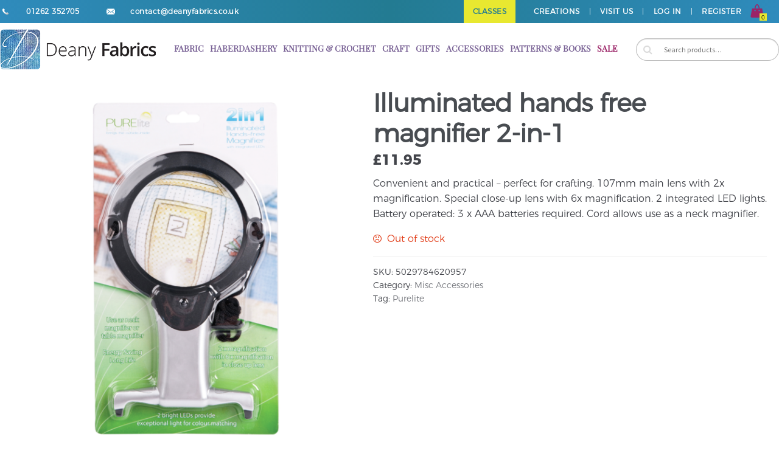

--- FILE ---
content_type: text/html; charset=UTF-8
request_url: https://deanyfabrics.co.uk/product/illuminated-hands-free-magnifier/
body_size: 15155
content:
	<!DOCTYPE html>
<html lang="en-GB">
<head>

<meta name="msvalidate.01" content="A8534C238357280D855DB66B915CC862" />

<meta charset="UTF-8">
<meta name="viewport" content="width=device-width, initial-scale=1, maximum-scale=1.0, user-scalable=no">

<meta property="og:title" content="Deany Fabrics - UK fabrics site" />
<meta property="og:description" content="Deany Fabrics is a small family owned and operated shop in the Yorkshirecoastal town of Bridlington." />
<meta property="og:image" content="https://deanyfabrics.co.uk/wp/wp-content/uploads/2017/02/fb.jpg" />

<link rel="icon" type="image/png" sizes="32x32" href="https://deanyfabrics.co.uk/wp-content/themes/deanystorefront/hardcode-include/art/favicon-32x32.png">

<title>Illuminated hands free magnifier 2-in-1 &#8211; Deany Fabrics</title>
	<script type="text/javascript">
		var path = 'https://deanyfabrics.co.uk/wp-content/themes/deanystorefront';
		var url = 'https://deanyfabrics.co.uk';
		var ajaxurl = 'https://deanyfabrics.co.uk/wp-admin/admin-ajax.php';
	</script>
<meta name='robots' content='max-image-preview:large' />
<link rel='dns-prefetch' href='//deanyfabrics.co.uk' />
<link rel='dns-prefetch' href='//fonts.googleapis.com' />
<link rel="alternate" type="application/rss+xml" title="Deany Fabrics &raquo; Feed" href="https://deanyfabrics.co.uk/feed/" />
<link rel="alternate" type="application/rss+xml" title="Deany Fabrics &raquo; Comments Feed" href="https://deanyfabrics.co.uk/comments/feed/" />
<link rel="alternate" title="oEmbed (JSON)" type="application/json+oembed" href="https://deanyfabrics.co.uk/wp-json/oembed/1.0/embed?url=https%3A%2F%2Fdeanyfabrics.co.uk%2Fproduct%2Filluminated-hands-free-magnifier%2F" />
<link rel="alternate" title="oEmbed (XML)" type="text/xml+oembed" href="https://deanyfabrics.co.uk/wp-json/oembed/1.0/embed?url=https%3A%2F%2Fdeanyfabrics.co.uk%2Fproduct%2Filluminated-hands-free-magnifier%2F&#038;format=xml" />
<style id='wp-img-auto-sizes-contain-inline-css' type='text/css'>
img:is([sizes=auto i],[sizes^="auto," i]){contain-intrinsic-size:3000px 1500px}
/*# sourceURL=wp-img-auto-sizes-contain-inline-css */
</style>
<style id='wp-emoji-styles-inline-css' type='text/css'>

	img.wp-smiley, img.emoji {
		display: inline !important;
		border: none !important;
		box-shadow: none !important;
		height: 1em !important;
		width: 1em !important;
		margin: 0 0.07em !important;
		vertical-align: -0.1em !important;
		background: none !important;
		padding: 0 !important;
	}
/*# sourceURL=wp-emoji-styles-inline-css */
</style>
<style id='wp-block-library-inline-css' type='text/css'>
:root{--wp-block-synced-color:#7a00df;--wp-block-synced-color--rgb:122,0,223;--wp-bound-block-color:var(--wp-block-synced-color);--wp-editor-canvas-background:#ddd;--wp-admin-theme-color:#007cba;--wp-admin-theme-color--rgb:0,124,186;--wp-admin-theme-color-darker-10:#006ba1;--wp-admin-theme-color-darker-10--rgb:0,107,160.5;--wp-admin-theme-color-darker-20:#005a87;--wp-admin-theme-color-darker-20--rgb:0,90,135;--wp-admin-border-width-focus:2px}@media (min-resolution:192dpi){:root{--wp-admin-border-width-focus:1.5px}}.wp-element-button{cursor:pointer}:root .has-very-light-gray-background-color{background-color:#eee}:root .has-very-dark-gray-background-color{background-color:#313131}:root .has-very-light-gray-color{color:#eee}:root .has-very-dark-gray-color{color:#313131}:root .has-vivid-green-cyan-to-vivid-cyan-blue-gradient-background{background:linear-gradient(135deg,#00d084,#0693e3)}:root .has-purple-crush-gradient-background{background:linear-gradient(135deg,#34e2e4,#4721fb 50%,#ab1dfe)}:root .has-hazy-dawn-gradient-background{background:linear-gradient(135deg,#faaca8,#dad0ec)}:root .has-subdued-olive-gradient-background{background:linear-gradient(135deg,#fafae1,#67a671)}:root .has-atomic-cream-gradient-background{background:linear-gradient(135deg,#fdd79a,#004a59)}:root .has-nightshade-gradient-background{background:linear-gradient(135deg,#330968,#31cdcf)}:root .has-midnight-gradient-background{background:linear-gradient(135deg,#020381,#2874fc)}:root{--wp--preset--font-size--normal:16px;--wp--preset--font-size--huge:42px}.has-regular-font-size{font-size:1em}.has-larger-font-size{font-size:2.625em}.has-normal-font-size{font-size:var(--wp--preset--font-size--normal)}.has-huge-font-size{font-size:var(--wp--preset--font-size--huge)}.has-text-align-center{text-align:center}.has-text-align-left{text-align:left}.has-text-align-right{text-align:right}.has-fit-text{white-space:nowrap!important}#end-resizable-editor-section{display:none}.aligncenter{clear:both}.items-justified-left{justify-content:flex-start}.items-justified-center{justify-content:center}.items-justified-right{justify-content:flex-end}.items-justified-space-between{justify-content:space-between}.screen-reader-text{border:0;clip-path:inset(50%);height:1px;margin:-1px;overflow:hidden;padding:0;position:absolute;width:1px;word-wrap:normal!important}.screen-reader-text:focus{background-color:#ddd;clip-path:none;color:#444;display:block;font-size:1em;height:auto;left:5px;line-height:normal;padding:15px 23px 14px;text-decoration:none;top:5px;width:auto;z-index:100000}html :where(.has-border-color){border-style:solid}html :where([style*=border-top-color]){border-top-style:solid}html :where([style*=border-right-color]){border-right-style:solid}html :where([style*=border-bottom-color]){border-bottom-style:solid}html :where([style*=border-left-color]){border-left-style:solid}html :where([style*=border-width]){border-style:solid}html :where([style*=border-top-width]){border-top-style:solid}html :where([style*=border-right-width]){border-right-style:solid}html :where([style*=border-bottom-width]){border-bottom-style:solid}html :where([style*=border-left-width]){border-left-style:solid}html :where(img[class*=wp-image-]){height:auto;max-width:100%}:where(figure){margin:0 0 1em}html :where(.is-position-sticky){--wp-admin--admin-bar--position-offset:var(--wp-admin--admin-bar--height,0px)}@media screen and (max-width:600px){html :where(.is-position-sticky){--wp-admin--admin-bar--position-offset:0px}}

/*# sourceURL=wp-block-library-inline-css */
</style><link rel='stylesheet' id='wc-blocks-style-css' href='https://deanyfabrics.co.uk/wp-content/plugins/woocommerce/assets/client/blocks/wc-blocks.css?ver=wc-10.2.2' type='text/css' media='all' />
<style id='global-styles-inline-css' type='text/css'>
:root{--wp--preset--aspect-ratio--square: 1;--wp--preset--aspect-ratio--4-3: 4/3;--wp--preset--aspect-ratio--3-4: 3/4;--wp--preset--aspect-ratio--3-2: 3/2;--wp--preset--aspect-ratio--2-3: 2/3;--wp--preset--aspect-ratio--16-9: 16/9;--wp--preset--aspect-ratio--9-16: 9/16;--wp--preset--color--black: #000000;--wp--preset--color--cyan-bluish-gray: #abb8c3;--wp--preset--color--white: #ffffff;--wp--preset--color--pale-pink: #f78da7;--wp--preset--color--vivid-red: #cf2e2e;--wp--preset--color--luminous-vivid-orange: #ff6900;--wp--preset--color--luminous-vivid-amber: #fcb900;--wp--preset--color--light-green-cyan: #7bdcb5;--wp--preset--color--vivid-green-cyan: #00d084;--wp--preset--color--pale-cyan-blue: #8ed1fc;--wp--preset--color--vivid-cyan-blue: #0693e3;--wp--preset--color--vivid-purple: #9b51e0;--wp--preset--gradient--vivid-cyan-blue-to-vivid-purple: linear-gradient(135deg,rgb(6,147,227) 0%,rgb(155,81,224) 100%);--wp--preset--gradient--light-green-cyan-to-vivid-green-cyan: linear-gradient(135deg,rgb(122,220,180) 0%,rgb(0,208,130) 100%);--wp--preset--gradient--luminous-vivid-amber-to-luminous-vivid-orange: linear-gradient(135deg,rgb(252,185,0) 0%,rgb(255,105,0) 100%);--wp--preset--gradient--luminous-vivid-orange-to-vivid-red: linear-gradient(135deg,rgb(255,105,0) 0%,rgb(207,46,46) 100%);--wp--preset--gradient--very-light-gray-to-cyan-bluish-gray: linear-gradient(135deg,rgb(238,238,238) 0%,rgb(169,184,195) 100%);--wp--preset--gradient--cool-to-warm-spectrum: linear-gradient(135deg,rgb(74,234,220) 0%,rgb(151,120,209) 20%,rgb(207,42,186) 40%,rgb(238,44,130) 60%,rgb(251,105,98) 80%,rgb(254,248,76) 100%);--wp--preset--gradient--blush-light-purple: linear-gradient(135deg,rgb(255,206,236) 0%,rgb(152,150,240) 100%);--wp--preset--gradient--blush-bordeaux: linear-gradient(135deg,rgb(254,205,165) 0%,rgb(254,45,45) 50%,rgb(107,0,62) 100%);--wp--preset--gradient--luminous-dusk: linear-gradient(135deg,rgb(255,203,112) 0%,rgb(199,81,192) 50%,rgb(65,88,208) 100%);--wp--preset--gradient--pale-ocean: linear-gradient(135deg,rgb(255,245,203) 0%,rgb(182,227,212) 50%,rgb(51,167,181) 100%);--wp--preset--gradient--electric-grass: linear-gradient(135deg,rgb(202,248,128) 0%,rgb(113,206,126) 100%);--wp--preset--gradient--midnight: linear-gradient(135deg,rgb(2,3,129) 0%,rgb(40,116,252) 100%);--wp--preset--font-size--small: 13px;--wp--preset--font-size--medium: 20px;--wp--preset--font-size--large: 36px;--wp--preset--font-size--x-large: 42px;--wp--preset--spacing--20: 0.44rem;--wp--preset--spacing--30: 0.67rem;--wp--preset--spacing--40: 1rem;--wp--preset--spacing--50: 1.5rem;--wp--preset--spacing--60: 2.25rem;--wp--preset--spacing--70: 3.38rem;--wp--preset--spacing--80: 5.06rem;--wp--preset--shadow--natural: 6px 6px 9px rgba(0, 0, 0, 0.2);--wp--preset--shadow--deep: 12px 12px 50px rgba(0, 0, 0, 0.4);--wp--preset--shadow--sharp: 6px 6px 0px rgba(0, 0, 0, 0.2);--wp--preset--shadow--outlined: 6px 6px 0px -3px rgb(255, 255, 255), 6px 6px rgb(0, 0, 0);--wp--preset--shadow--crisp: 6px 6px 0px rgb(0, 0, 0);}:where(.is-layout-flex){gap: 0.5em;}:where(.is-layout-grid){gap: 0.5em;}body .is-layout-flex{display: flex;}.is-layout-flex{flex-wrap: wrap;align-items: center;}.is-layout-flex > :is(*, div){margin: 0;}body .is-layout-grid{display: grid;}.is-layout-grid > :is(*, div){margin: 0;}:where(.wp-block-columns.is-layout-flex){gap: 2em;}:where(.wp-block-columns.is-layout-grid){gap: 2em;}:where(.wp-block-post-template.is-layout-flex){gap: 1.25em;}:where(.wp-block-post-template.is-layout-grid){gap: 1.25em;}.has-black-color{color: var(--wp--preset--color--black) !important;}.has-cyan-bluish-gray-color{color: var(--wp--preset--color--cyan-bluish-gray) !important;}.has-white-color{color: var(--wp--preset--color--white) !important;}.has-pale-pink-color{color: var(--wp--preset--color--pale-pink) !important;}.has-vivid-red-color{color: var(--wp--preset--color--vivid-red) !important;}.has-luminous-vivid-orange-color{color: var(--wp--preset--color--luminous-vivid-orange) !important;}.has-luminous-vivid-amber-color{color: var(--wp--preset--color--luminous-vivid-amber) !important;}.has-light-green-cyan-color{color: var(--wp--preset--color--light-green-cyan) !important;}.has-vivid-green-cyan-color{color: var(--wp--preset--color--vivid-green-cyan) !important;}.has-pale-cyan-blue-color{color: var(--wp--preset--color--pale-cyan-blue) !important;}.has-vivid-cyan-blue-color{color: var(--wp--preset--color--vivid-cyan-blue) !important;}.has-vivid-purple-color{color: var(--wp--preset--color--vivid-purple) !important;}.has-black-background-color{background-color: var(--wp--preset--color--black) !important;}.has-cyan-bluish-gray-background-color{background-color: var(--wp--preset--color--cyan-bluish-gray) !important;}.has-white-background-color{background-color: var(--wp--preset--color--white) !important;}.has-pale-pink-background-color{background-color: var(--wp--preset--color--pale-pink) !important;}.has-vivid-red-background-color{background-color: var(--wp--preset--color--vivid-red) !important;}.has-luminous-vivid-orange-background-color{background-color: var(--wp--preset--color--luminous-vivid-orange) !important;}.has-luminous-vivid-amber-background-color{background-color: var(--wp--preset--color--luminous-vivid-amber) !important;}.has-light-green-cyan-background-color{background-color: var(--wp--preset--color--light-green-cyan) !important;}.has-vivid-green-cyan-background-color{background-color: var(--wp--preset--color--vivid-green-cyan) !important;}.has-pale-cyan-blue-background-color{background-color: var(--wp--preset--color--pale-cyan-blue) !important;}.has-vivid-cyan-blue-background-color{background-color: var(--wp--preset--color--vivid-cyan-blue) !important;}.has-vivid-purple-background-color{background-color: var(--wp--preset--color--vivid-purple) !important;}.has-black-border-color{border-color: var(--wp--preset--color--black) !important;}.has-cyan-bluish-gray-border-color{border-color: var(--wp--preset--color--cyan-bluish-gray) !important;}.has-white-border-color{border-color: var(--wp--preset--color--white) !important;}.has-pale-pink-border-color{border-color: var(--wp--preset--color--pale-pink) !important;}.has-vivid-red-border-color{border-color: var(--wp--preset--color--vivid-red) !important;}.has-luminous-vivid-orange-border-color{border-color: var(--wp--preset--color--luminous-vivid-orange) !important;}.has-luminous-vivid-amber-border-color{border-color: var(--wp--preset--color--luminous-vivid-amber) !important;}.has-light-green-cyan-border-color{border-color: var(--wp--preset--color--light-green-cyan) !important;}.has-vivid-green-cyan-border-color{border-color: var(--wp--preset--color--vivid-green-cyan) !important;}.has-pale-cyan-blue-border-color{border-color: var(--wp--preset--color--pale-cyan-blue) !important;}.has-vivid-cyan-blue-border-color{border-color: var(--wp--preset--color--vivid-cyan-blue) !important;}.has-vivid-purple-border-color{border-color: var(--wp--preset--color--vivid-purple) !important;}.has-vivid-cyan-blue-to-vivid-purple-gradient-background{background: var(--wp--preset--gradient--vivid-cyan-blue-to-vivid-purple) !important;}.has-light-green-cyan-to-vivid-green-cyan-gradient-background{background: var(--wp--preset--gradient--light-green-cyan-to-vivid-green-cyan) !important;}.has-luminous-vivid-amber-to-luminous-vivid-orange-gradient-background{background: var(--wp--preset--gradient--luminous-vivid-amber-to-luminous-vivid-orange) !important;}.has-luminous-vivid-orange-to-vivid-red-gradient-background{background: var(--wp--preset--gradient--luminous-vivid-orange-to-vivid-red) !important;}.has-very-light-gray-to-cyan-bluish-gray-gradient-background{background: var(--wp--preset--gradient--very-light-gray-to-cyan-bluish-gray) !important;}.has-cool-to-warm-spectrum-gradient-background{background: var(--wp--preset--gradient--cool-to-warm-spectrum) !important;}.has-blush-light-purple-gradient-background{background: var(--wp--preset--gradient--blush-light-purple) !important;}.has-blush-bordeaux-gradient-background{background: var(--wp--preset--gradient--blush-bordeaux) !important;}.has-luminous-dusk-gradient-background{background: var(--wp--preset--gradient--luminous-dusk) !important;}.has-pale-ocean-gradient-background{background: var(--wp--preset--gradient--pale-ocean) !important;}.has-electric-grass-gradient-background{background: var(--wp--preset--gradient--electric-grass) !important;}.has-midnight-gradient-background{background: var(--wp--preset--gradient--midnight) !important;}.has-small-font-size{font-size: var(--wp--preset--font-size--small) !important;}.has-medium-font-size{font-size: var(--wp--preset--font-size--medium) !important;}.has-large-font-size{font-size: var(--wp--preset--font-size--large) !important;}.has-x-large-font-size{font-size: var(--wp--preset--font-size--x-large) !important;}
/*# sourceURL=global-styles-inline-css */
</style>

<style id='classic-theme-styles-inline-css' type='text/css'>
/*! This file is auto-generated */
.wp-block-button__link{color:#fff;background-color:#32373c;border-radius:9999px;box-shadow:none;text-decoration:none;padding:calc(.667em + 2px) calc(1.333em + 2px);font-size:1.125em}.wp-block-file__button{background:#32373c;color:#fff;text-decoration:none}
/*# sourceURL=/wp-includes/css/classic-themes.min.css */
</style>
<style id='woocommerce-inline-inline-css' type='text/css'>
.woocommerce form .form-row .required { visibility: visible; }
/*# sourceURL=woocommerce-inline-inline-css */
</style>
<link rel='stylesheet' id='brands-styles-css' href='https://deanyfabrics.co.uk/wp-content/plugins/woocommerce/assets/css/brands.css?ver=10.2.2' type='text/css' media='all' />
<link rel='stylesheet' id='storefront-style-css' href='https://deanyfabrics.co.uk/wp-content/themes/deanystorefront/style.css?ver=6.9' type='text/css' media='all' />
<style id='storefront-style-inline-css' type='text/css'>

			.main-navigation ul li a,
			.site-title a,
			ul.menu li a,
			.site-branding h1 a,
			.site-footer .storefront-handheld-footer-bar a:not(.button),
			button.menu-toggle,
			button.menu-toggle:hover {
				color: #d5d9db;
			}

			button.menu-toggle,
			button.menu-toggle:hover {
				border-color: #d5d9db;
			}

			.main-navigation ul li a:hover,
			.main-navigation ul li:hover > a,
			.site-title a:hover,
			a.cart-contents:hover,
			.site-header-cart .widget_shopping_cart a:hover,
			.site-header-cart:hover > li > a,
			.site-header ul.menu li.current-menu-item > a {
				color: #ffffff;
			}

			table th {
				background-color: #f8f8f8;
			}

			table tbody td {
				background-color: #fdfdfd;
			}

			table tbody tr:nth-child(2n) td {
				background-color: #fbfbfb;
			}

			.site-header,
			.secondary-navigation ul ul,
			.main-navigation ul.menu > li.menu-item-has-children:after,
			.secondary-navigation ul.menu ul,
			.storefront-handheld-footer-bar,
			.storefront-handheld-footer-bar ul li > a,
			.storefront-handheld-footer-bar ul li.search .site-search,
			button.menu-toggle,
			button.menu-toggle:hover {
				background-color: #2c2d33;
			}

			p.site-description,
			.site-header,
			.storefront-handheld-footer-bar {
				color: #9aa0a7;
			}

			.storefront-handheld-footer-bar ul li.cart .count,
			button.menu-toggle:after,
			button.menu-toggle:before,
			button.menu-toggle span:before {
				background-color: #d5d9db;
			}

			.storefront-handheld-footer-bar ul li.cart .count {
				color: #2c2d33;
			}

			.storefront-handheld-footer-bar ul li.cart .count {
				border-color: #2c2d33;
			}

			h1, h2, h3, h4, h5, h6 {
				color: #484c51;
			}

			.widget h1 {
				border-bottom-color: #484c51;
			}

			body,
			.secondary-navigation a,
			.onsale,
			.pagination .page-numbers li .page-numbers:not(.current), .woocommerce-pagination .page-numbers li .page-numbers:not(.current) {
				color: #43454b;
			}

			.widget-area .widget a,
			.hentry .entry-header .posted-on a,
			.hentry .entry-header .byline a {
				color: #75777d;
			}

			a  {
				color: #96588a;
			}

			a:focus,
			.button:focus,
			.button.alt:focus,
			.button.added_to_cart:focus,
			.button.wc-forward:focus,
			button:focus,
			input[type="button"]:focus,
			input[type="reset"]:focus,
			input[type="submit"]:focus {
				outline-color: #96588a;
			}

			button, input[type="button"], input[type="reset"], input[type="submit"], .button, .added_to_cart, .widget a.button, .site-header-cart .widget_shopping_cart a.button {
				background-color: #96588a;
				border-color: #96588a;
				color: #ffffff;
			}

			button:hover, input[type="button"]:hover, input[type="reset"]:hover, input[type="submit"]:hover, .button:hover, .added_to_cart:hover, .widget a.button:hover, .site-header-cart .widget_shopping_cart a.button:hover {
				background-color: #7d3f71;
				border-color: #7d3f71;
				color: #ffffff;
			}

			button.alt, input[type="button"].alt, input[type="reset"].alt, input[type="submit"].alt, .button.alt, .added_to_cart.alt, .widget-area .widget a.button.alt, .added_to_cart, .pagination .page-numbers li .page-numbers.current, .woocommerce-pagination .page-numbers li .page-numbers.current, .widget a.button.checkout {
				background-color: #2c2d33;
				border-color: #2c2d33;
				color: #ffffff;
			}

			button.alt:hover, input[type="button"].alt:hover, input[type="reset"].alt:hover, input[type="submit"].alt:hover, .button.alt:hover, .added_to_cart.alt:hover, .widget-area .widget a.button.alt:hover, .added_to_cart:hover, .widget a.button.checkout:hover {
				background-color: #13141a;
				border-color: #13141a;
				color: #ffffff;
			}

			#comments .comment-list .comment-content .comment-text {
				background-color: #f8f8f8;
			}

			.site-footer {
				background-color: #f0f0f0;
				color: #61656b;
			}

			.site-footer a:not(.button) {
				color: #2c2d33;
			}

			.site-footer h1, .site-footer h2, .site-footer h3, .site-footer h4, .site-footer h5, .site-footer h6 {
				color: #494c50;
			}

			#order_review,
			#payment .payment_methods > li .payment_box {
				background-color: #ffffff;
			}

			#payment .payment_methods > li {
				background-color: #fafafa;
			}

			#payment .payment_methods > li:hover {
				background-color: #f5f5f5;
			}

			@media screen and ( min-width: 768px ) {
				.secondary-navigation ul.menu a:hover {
					color: #b3b9c0;
				}

				.secondary-navigation ul.menu a {
					color: #9aa0a7;
				}

				.site-header-cart .widget_shopping_cart,
				.main-navigation ul.menu ul.sub-menu,
				.main-navigation ul.nav-menu ul.children {
					background-color: #24252b;
				}
			}
/*# sourceURL=storefront-style-inline-css */
</style>
<link rel='stylesheet' id='storefront-fonts-css' href='https://fonts.googleapis.com/css?family=Source+Sans+Pro:400,300,300italic,400italic,700,900&#038;subset=latin%2Clatin-ext' type='text/css' media='all' />
<link rel='stylesheet' id='storefront-woocommerce-style-css' href='https://deanyfabrics.co.uk/wp-content/themes/deanystorefront/assets/sass/woocommerce/woocommerce.css?ver=6.9' type='text/css' media='all' />
<style id='storefront-woocommerce-style-inline-css' type='text/css'>

			a.cart-contents,
			.site-header-cart .widget_shopping_cart a {
				color: #d5d9db;
			}

			table.cart td.product-remove,
			table.cart td.actions {
				border-top-color: #ffffff;
			}

			.woocommerce-tabs ul.tabs li.active a,
			ul.products li.product .price,
			.onsale,
			.widget_search form:before,
			.widget_product_search form:before {
				color: #43454b;
			}

			.woocommerce-breadcrumb a,
			a.woocommerce-review-link,
			.product_meta a {
				color: #75777d;
			}

			.onsale {
				border-color: #43454b;
			}

			.star-rating span:before,
			.quantity .plus, .quantity .minus,
			p.stars a:hover:after,
			p.stars a:after,
			.star-rating span:before,
			#payment .payment_methods li input[type=radio]:first-child:checked+label:before {
				color: #96588a;
			}

			.widget_price_filter .ui-slider .ui-slider-range,
			.widget_price_filter .ui-slider .ui-slider-handle {
				background-color: #96588a;
			}

			.woocommerce-breadcrumb,
			#reviews .commentlist li .comment_container {
				background-color: #f8f8f8;
			}

			.order_details {
				background-color: #f8f8f8;
			}

			.order_details li {
				border-bottom: 1px dotted #e3e3e3;
			}

			.order_details:before,
			.order_details:after {
				background: -webkit-linear-gradient(transparent 0,transparent 0),-webkit-linear-gradient(135deg,#f8f8f8 33.33%,transparent 33.33%),-webkit-linear-gradient(45deg,#f8f8f8 33.33%,transparent 33.33%)
			}

			p.stars a:before,
			p.stars a:hover~a:before,
			p.stars.selected a.active~a:before {
				color: #43454b;
			}

			p.stars.selected a.active:before,
			p.stars:hover a:before,
			p.stars.selected a:not(.active):before,
			p.stars.selected a.active:before {
				color: #96588a;
			}

			.single-product div.product .woocommerce-product-gallery .woocommerce-product-gallery__trigger {
				background-color: #96588a;
				color: #ffffff;
			}

			.single-product div.product .woocommerce-product-gallery .woocommerce-product-gallery__trigger:hover {
				background-color: #7d3f71;
				border-color: #7d3f71;
				color: #ffffff;
			}

			@media screen and ( min-width: 768px ) {
				.site-header-cart .widget_shopping_cart,
				.site-header .product_list_widget li .quantity {
					color: #9aa0a7;
				}
			}
/*# sourceURL=storefront-woocommerce-style-inline-css */
</style>
<link rel='stylesheet' id='storefront-woocommerce-brands-style-css' href='https://deanyfabrics.co.uk/wp-content/themes/deanystorefront/assets/sass/woocommerce/extensions/brands.css?ver=6.9' type='text/css' media='all' />
<link rel='stylesheet' id='hardcode-css-css' href='https://deanyfabrics.co.uk/wp-content/themes/deanystorefront/hardcode-include/css/style.css?ver=6.9' type='text/css' media='all' />
<script type="text/javascript" src="https://deanyfabrics.co.uk/wp-includes/js/jquery/jquery.min.js?ver=3.7.1" id="jquery-core-js"></script>
<script type="text/javascript" src="https://deanyfabrics.co.uk/wp-includes/js/jquery/jquery-migrate.min.js?ver=3.4.1" id="jquery-migrate-js"></script>
<script type="text/javascript" src="https://deanyfabrics.co.uk/wp-content/plugins/woocommerce/assets/js/jquery-blockui/jquery.blockUI.min.js?ver=2.7.0-wc.10.2.2" id="jquery-blockui-js" defer="defer" data-wp-strategy="defer"></script>
<script type="text/javascript" id="wc-add-to-cart-js-extra">
/* <![CDATA[ */
var wc_add_to_cart_params = {"ajax_url":"/wp-admin/admin-ajax.php","wc_ajax_url":"/?wc-ajax=%%endpoint%%","i18n_view_cart":"View basket","cart_url":"https://deanyfabrics.co.uk/basket/","is_cart":"","cart_redirect_after_add":"no"};
//# sourceURL=wc-add-to-cart-js-extra
/* ]]> */
</script>
<script type="text/javascript" src="https://deanyfabrics.co.uk/wp-content/plugins/woocommerce/assets/js/frontend/add-to-cart.min.js?ver=10.2.2" id="wc-add-to-cart-js" defer="defer" data-wp-strategy="defer"></script>
<script type="text/javascript" id="wc-single-product-js-extra">
/* <![CDATA[ */
var wc_single_product_params = {"i18n_required_rating_text":"Please select a rating","i18n_rating_options":["1 of 5 stars","2 of 5 stars","3 of 5 stars","4 of 5 stars","5 of 5 stars"],"i18n_product_gallery_trigger_text":"View full-screen image gallery","review_rating_required":"yes","flexslider":{"rtl":false,"animation":"slide","smoothHeight":true,"directionNav":false,"controlNav":"thumbnails","slideshow":false,"animationSpeed":500,"animationLoop":false,"allowOneSlide":false},"zoom_enabled":"","zoom_options":[],"photoswipe_enabled":"","photoswipe_options":{"shareEl":false,"closeOnScroll":false,"history":false,"hideAnimationDuration":0,"showAnimationDuration":0},"flexslider_enabled":""};
//# sourceURL=wc-single-product-js-extra
/* ]]> */
</script>
<script type="text/javascript" src="https://deanyfabrics.co.uk/wp-content/plugins/woocommerce/assets/js/frontend/single-product.min.js?ver=10.2.2" id="wc-single-product-js" defer="defer" data-wp-strategy="defer"></script>
<script type="text/javascript" src="https://deanyfabrics.co.uk/wp-content/plugins/woocommerce/assets/js/js-cookie/js.cookie.min.js?ver=2.1.4-wc.10.2.2" id="js-cookie-js" defer="defer" data-wp-strategy="defer"></script>
<script type="text/javascript" id="woocommerce-js-extra">
/* <![CDATA[ */
var woocommerce_params = {"ajax_url":"/wp-admin/admin-ajax.php","wc_ajax_url":"/?wc-ajax=%%endpoint%%","i18n_password_show":"Show password","i18n_password_hide":"Hide password"};
//# sourceURL=woocommerce-js-extra
/* ]]> */
</script>
<script type="text/javascript" src="https://deanyfabrics.co.uk/wp-content/plugins/woocommerce/assets/js/frontend/woocommerce.min.js?ver=10.2.2" id="woocommerce-js" defer="defer" data-wp-strategy="defer"></script>
<script type="text/javascript" id="WCPAY_ASSETS-js-extra">
/* <![CDATA[ */
var wcpayAssets = {"url":"https://deanyfabrics.co.uk/wp-content/plugins/woocommerce-payments/dist/"};
//# sourceURL=WCPAY_ASSETS-js-extra
/* ]]> */
</script>
<script type="text/javascript" src="https://deanyfabrics.co.uk/wp-content/themes/deanystorefront/hardcode-include/js/header.js?ver=6.9" id="header-js-js"></script>
<link rel="https://api.w.org/" href="https://deanyfabrics.co.uk/wp-json/" /><link rel="alternate" title="JSON" type="application/json" href="https://deanyfabrics.co.uk/wp-json/wp/v2/product/2953" /><link rel="EditURI" type="application/rsd+xml" title="RSD" href="https://deanyfabrics.co.uk/xmlrpc.php?rsd" />
<meta name="generator" content="WordPress 6.9" />
<meta name="generator" content="WooCommerce 10.2.2" />
<link rel="canonical" href="https://deanyfabrics.co.uk/product/illuminated-hands-free-magnifier/" />
<link rel='shortlink' href='https://deanyfabrics.co.uk/?p=2953' />
<style></style>	<noscript><style>.woocommerce-product-gallery{ opacity: 1 !important; }</style></noscript>
	<style type="text/css">.recentcomments a{display:inline !important;padding:0 !important;margin:0 !important;}</style><style type="text/css" id="custom-background-css">
body.custom-background { background-color: #ffffff; }
</style>
			<style type="text/css" id="wp-custom-css">
			/*
You can add your own CSS here.

Click the help icon above to learn more.
*/
.woocommerce-product-gallery{opacity:9!important}		</style>
		
</head>

<body class="wp-singular product-template-default single single-product postid-2953 custom-background wp-theme-deanystorefront theme-deanystorefront woocommerce woocommerce-page woocommerce-no-js right-sidebar woocommerce-active" >

<script>

var bycolour = {
	'knitting' : 'black, black&amp;white, blue, brown, green, grey, orange, pink, purple, red, white, off_white, yellow, multicoloured, dots, floral, stripes',
	'gifts' : '',
	'craft' : 'brown, multicoloured, black, blue, brown, green, orange, red, white, yellow',
	'fabric' : 'black, black&amp;white, blue, brown, green, grey, orange, pink, purple, red, white, off_white, yellow, multicoloured, dots, floral, stripes',
	'haberdashery' : '',
	'patternsandbooks' : '',
	'accessories' : '',
};


for(key in bycolour) {
	if(bycolour[key])bycolour[key] = bycolour[key].replace(/ /g,'').split(',');
}

var bybrand = {
	'knitting' : 'hayfield, hoooked, patons, schachenmayr, sirdar',
	'gifts' : 'clover, deany_fabrics, groves, hemline, milward, sehlbach_and_whiting, tilda, trimits',
	'craft' : 'clover, craft_factory, deany_fabrics, prym, sew_easy, tilda, trimits',
	'fabric' : 'blank_quilting_company, groves,  Michael_Miller, moda, Stuart_Hillard, tilda',
	'haberdashery' : 'aurifil, anchor, clover, gutermann, klasse, Hemline, moon, odif, sew_easy , Q_A_threads, tilda',
	'patternsandbooks' : '',
	'accessories' : 'clover, fiskars, groves, gutermann, hemline, milward, odif, pony, prym, purelite, sew_easy, tilda, trimits, vervaco',
};

for(key in bybrand) {
	if(bybrand[key])bybrand[key] = bybrand[key].replace(/ /g,'').split(',');
}

</script>

<div id="header-menu-wrapper">
	<div id="header-menu">
		<a href="callto:01262352705">
			<img id="header-phone-icon" class="left" src="https://deanyfabrics.co.uk/wp-content/themes/deanystorefront/hardcode-include/art/phone.png">
			<p id="header-phone-number" class="left">01262 352705</p>
		</a>
		<a href="mailto:contact@deanyfabrics.co.uk">
			<img id="header-mail-icon" class="left" src="https://deanyfabrics.co.uk/wp-content/themes/deanystorefront/hardcode-include/art/mail.png">
			<p id="header-email" class="left">contact@deanyfabrics.co.uk</p>
		</a>

		<div class="right">
			<a href="https://deanyfabrics.co.uk/basket/"><img id="header-bag-icon" src="https://deanyfabrics.co.uk/wp-content/themes/deanystorefront/hardcode-include/art/bag.png"></a>
			<div id="header-bag-counter">
			0			</div>
		</div>
		<button id="header-menu-mobile" class="mbutton right">
			<span class="icon-bar"></span>
			<span class="icon-bar"></span>
			<span class="icon-bar"></span>
		</button>
		<div id="header-menu-links-wrapper" class="right">

            <a
                    class="header-menu-links classes-shop__link"
                    href="https://deanyfabrics.co.uk/classes-shop/"
                    style="background: #e8e830;color: #237b92;padding: 0px 15px;"
            >Classes</a>

						<a class="header-menu-links" href="https://deanyfabrics.co.uk/creations/">Creations</a>
			<p>|</p>
			<a class="header-menu-links" href="https://deanyfabrics.co.uk/visit-us/">Visit us</a>
			<p>|</p>
									<a class="header-menu-links" href="https://deanyfabrics.co.uk/?page_id=7&action=login">Log In</a>
						<p>|</p>
						<a class="header-menu-links" href="https://deanyfabrics.co.uk/?page_id=7&action=register">Register</a>
						
		</div>
	</div>
</div>

<div id="mobile-menu-hidden-wrapper">
	<div id="mobile-menu-hidden">
		<a href="https://deanyfabrics.co.uk/upload/">Upload</a><br>
		<a href="https://deanyfabrics.co.uk/creations/">Creations</a><br>
		<a href="https://deanyfabrics.co.uk/visit-us/">Visit us</a><br>
		<a href="https://deanyfabrics.co.uk/?page_id=7">My account</a><br>
	</div>
</div>

<div id="page" class="hfeed site">
	<header id="mainheader">
		<div id="header">
			<a href="https://deanyfabrics.co.uk/"><div id="header-logo" style="background-image:url(https://deanyfabrics.co.uk/wp-content/themes/deanystorefront/hardcode-include/art/logo.png)"></div></a>
			<div id="header-links-wrapper">

				<a class="header-links left" href="https://deanyfabrics.co.uk/subcategories/?bycategory=Fabric" id="Fabric">Fabric</a>
				<a class="header-links left" href="https://deanyfabrics.co.uk/subcategories/?bycategory=Haberdashery" id="Haberdashery">Haberdashery</a>
				<a class="header-links left" href="https://deanyfabrics.co.uk/subcategories/?bycategory=83" id="Knitting">Knitting & Crochet</a>
				<a class="header-links left" href="https://deanyfabrics.co.uk/product-category/craft/" id="Craft">Craft</a>
				<a class="header-links left" href="https://deanyfabrics.co.uk/product-category/gifts/"" id="Gifts">Gifts</a>
				<a class="header-links left" href="https://deanyfabrics.co.uk/subcategories/?bycategory=Accessories" id="Accessories">Accessories</a>
				<a class="header-links left" href="https://deanyfabrics.co.uk/subcategories/?bycategory=Patterns%20and%20books" id="Patternsandbooks">Patterns & books</a>

				<a class="sale left" href="https://deanyfabrics.co.uk/?page_id=169">Sale</a>
			</div>
			<div id="productsearch">
							<div class="site-search">
				<div class="widget woocommerce widget_product_search"><form role="search" method="get" class="woocommerce-product-search" action="https://deanyfabrics.co.uk/">
	<label class="screen-reader-text" for="woocommerce-product-search-field-0">Search for:</label>
	<input type="search" id="woocommerce-product-search-field-0" class="search-field" placeholder="Search products&hellip;" value="" name="s" />
	<input type="hidden" name="post_type" value="product" />
</form>
</div>			</div>
					</div>
			<!-- <div id="category-hover-helper">
			</div> -->
		</div>

		<div class="hidden" id="Knitting-point">
			<a href="https://deanyfabrics.co.uk/product-category/knitting/knitting-accessories/"><p class="category-item">Knitting Accessories</p></a><a href="https://deanyfabrics.co.uk/subcategories/?bycategory=Yarn"><p class="category-item">Yarn</p></a>		</div>

		<div class="hidden" id="Gifts-point">
					</div>

		<div class="hidden" id="Craft-point">
					</div>

		<div class="hidden" id="Fabric-point">
			<a href="https://deanyfabrics.co.uk/product-category/fabric/panel/"><p class="category-item">Panel</p></a><a href="https://deanyfabrics.co.uk/product-category/fabric/christmas/"><p class="category-item">Christmas</p></a><a href="https://deanyfabrics.co.uk/product-category/fabric/craft-fabrics/"><p class="category-item">Craft Fabrics</p></a><a href="https://deanyfabrics.co.uk/product-category/fabric/fat-quarters/"><p class="category-item">Fat Quarters</p></a><a href="https://deanyfabrics.co.uk/product-category/fabric/scrim/"><p class="category-item">SCRIM</p></a><a href="https://deanyfabrics.co.uk/product-category/fabric/quilt-batting/"><p class="category-item">Wadding / Batting</p></a><a href="https://deanyfabrics.co.uk/product-category/fabric/dress-fabrics/"><p class="category-item">Clothing Fabrics</p></a><a href="https://deanyfabrics.co.uk/product-category/fabric/curtain-fabric/"><p class="category-item">Curtain Fabric</p></a><a href="https://deanyfabrics.co.uk/product-category/fabric/water-resistant/"><p class="category-item">Water Resistant</p></a><a href="https://deanyfabrics.co.uk/product-category/fabric/100-cotton/"><p class="category-item">100% Cotton</p></a><a href="https://deanyfabrics.co.uk/product-category/fabric/fleece/"><p class="category-item">Fleece</p></a><a href="https://deanyfabrics.co.uk/product-category/fabric/polycotton/"><p class="category-item">Polycotton</p></a><a href="https://deanyfabrics.co.uk/product-category/fabric/quilting-pre-cut/"><p class="category-item">Quilting pre-cut</p></a>		</div>
		<div class="hidden" id="Haberdashery-point">
			<a href="https://deanyfabrics.co.uk/product-category/haberdashery/buttons/"><p class="category-item">Buttons</p></a><a href="https://deanyfabrics.co.uk/product-category/haberdashery/clips/"><p class="category-item">Fastenings</p></a><a href="https://deanyfabrics.co.uk/product-category/haberdashery/misc-haberdashery/"><p class="category-item">Misc Haberdashery</p></a><a href="https://deanyfabrics.co.uk/subcategories/?bycategory=Pins and Needles"><p class="category-item">Pins and Needles</p></a><a href="https://deanyfabrics.co.uk/product-category/haberdashery/ribbon/"><p class="category-item">Ribbon, Bows, Trim</p></a><a href="https://deanyfabrics.co.uk/product-category/haberdashery/thread/"><p class="category-item">Thread</p></a>		</div>
<!-- 		<div class="hidden" id="Yarn-point">
			<a href="https://deanyfabrics.co.uk/product-category/knitting/yarn/sirdar/"><p class="category-item">Sirdar</p></a><a href="https://deanyfabrics.co.uk/product-category/knitting/yarn/wool/"><p class="category-item">Wool</p></a><a href="https://deanyfabrics.co.uk/product-category/knitting/yarn/hoooked/"><p class="category-item">Hoooked</p></a>		</div> -->
		<div class="hidden" id="Patternsandbooks-point">
					</div>

		<div class="hidden" id="Accessories-point">
			<a href="https://deanyfabrics.co.uk/product-category/accessories/misc/"><p class="category-item">Misc Accessories</p></a><a href="https://deanyfabrics.co.uk/product-category/accessories/bridal/"><p class="category-item">Bridal</p></a><a href="https://deanyfabrics.co.uk/product-category/accessories/scissors-cutters/"><p class="category-item">Scissors, Cutters</p></a><a href="https://deanyfabrics.co.uk/product-category/accessories/rulers-templates/"><p class="category-item">Rulers, Templates</p></a><a href="https://deanyfabrics.co.uk/product-category/accessories/bags/"><p class="category-item">Sewing Boxes, Bags</p></a>		</div>


		<div id="category">
			<div class="category-by left">
				<p class="category-title">By category</p>
				<div id="category-holder">
				</div>
			</div>
			<div id="bybrand" class="category-by left">
				<p class="category-title">By brand</p>
			</div>
			<div id="bycolor" class="category-by left">
				<p class="category-title">By colour</p>
			</div>
		</div>
		<script src="https://deanyfabrics.co.uk/wp-content/themes/deanystorefront/hardcode-include/js/category.js"></script>
	</header>

	
		<nav class="woocommerce-breadcrumb" aria-label="Breadcrumb"><a href="https://deanyfabrics.co.uk">Home</a>&nbsp;&#47;&nbsp;<a href="https://deanyfabrics.co.uk/product-category/accessories/">Accessories</a>&nbsp;&#47;&nbsp;<a href="https://deanyfabrics.co.uk/product-category/accessories/misc/">Misc Accessories</a>&nbsp;&#47;&nbsp;Illuminated hands free magnifier 2-in-1</nav><div class="woocommerce"></div>
			<div id="primary" class="content-area">
			<main id="main" class="site-main" role="main">
		
					
			<div class="woocommerce-notices-wrapper"></div><div id="product-2953" class="product type-product post-2953 status-publish first outofstock product_cat-misc product_tag-purelite has-post-thumbnail shipping-taxable purchasable product-type-simple">

	<div class="woocommerce-product-gallery woocommerce-product-gallery--with-images woocommerce-product-gallery--columns-4 images" data-columns="4" style="opacity: 0; transition: opacity .25s ease-in-out;">
	<figure class="woocommerce-product-gallery__wrapper">
		<div data-thumb="https://deanyfabrics.co.uk/wp-content/uploads/2017/03/deany-fabrics-121329-100x100.png" class="woocommerce-product-gallery__image"><a href="https://deanyfabrics.co.uk/wp-content/uploads/2017/03/deany-fabrics-121329.png"><img width="600" height="600" src="https://deanyfabrics.co.uk/wp-content/uploads/2017/03/deany-fabrics-121329-600x600.png" class="attachment-shop_single size-shop_single wp-post-image" alt="" title="" data-src="https://deanyfabrics.co.uk/wp-content/uploads/2017/03/deany-fabrics-121329.png" data-large_image="https://deanyfabrics.co.uk/wp-content/uploads/2017/03/deany-fabrics-121329.png" data-large_image_width="1200" data-large_image_height="1200" decoding="async" fetchpriority="high" srcset="https://deanyfabrics.co.uk/wp-content/uploads/2017/03/deany-fabrics-121329-600x600.png 600w, https://deanyfabrics.co.uk/wp-content/uploads/2017/03/deany-fabrics-121329-300x300.png 300w, https://deanyfabrics.co.uk/wp-content/uploads/2017/03/deany-fabrics-121329-100x100.png 100w, https://deanyfabrics.co.uk/wp-content/uploads/2017/03/deany-fabrics-121329-150x150.png 150w, https://deanyfabrics.co.uk/wp-content/uploads/2017/03/deany-fabrics-121329-768x768.png 768w, https://deanyfabrics.co.uk/wp-content/uploads/2017/03/deany-fabrics-121329-1024x1024.png 1024w, https://deanyfabrics.co.uk/wp-content/uploads/2017/03/deany-fabrics-121329.png 1200w" sizes="(max-width: 600px) 100vw, 600px" /></a></div>	</figure>
</div>
<link rel="stylesheet" type="text/css" href="https://deanyfabrics.co.uk/wp-content/themes/deanystorefront/hardcode-include/css/lightbox.css">
<script src="https://deanyfabrics.co.uk/wp-content/themes/deanystorefront/hardcode-include/js/imglightbox.js"></script>
<script>
	(function($){
		var index = 1;
		$('img').each(function(){
			$(this).attr('data-lightbox', 'Image-' + index );
			index++;
		});
	})(jQuery);
</script>
	<div class="summary entry-summary">
		<h1 class="product_title entry-title">Illuminated hands free magnifier 2-in-1</h1><p class="price"><span class="woocommerce-Price-amount amount"><bdi><span class="woocommerce-Price-currencySymbol">&pound;</span>11.95</bdi></span></p>
<div class="woocommerce-product-details__short-description">
	<p>Convenient and practical &#8211; perfect for crafting. 107mm main lens with 2x magnification. Special close-up lens with 6x magnification. 2 integrated LED lights. Battery operated: 3 x AAA batteries required. Cord allows use as a neck magnifier.</p>
</div>
<p class="stock out-of-stock">Out of stock</p>
<div class="product_meta">

	
	
		<span class="sku_wrapper">SKU: <span class="sku">5029784620957</span></span>

	
	<span class="posted_in">Category: <a href="https://deanyfabrics.co.uk/product-category/accessories/misc/" rel="tag">Misc Accessories</a></span>
	<span class="tagged_as">Tag: <a href="https://deanyfabrics.co.uk/product-tag/purelite/" rel="tag">Purelite</a></span>
	
</div>
	</div>

	
	<section class="related products">

					<h2>Related products</h2>
				<ul class="products columns-4">

			
					<li class="post-1333 product type-product status-publish has-post-thumbnail product_cat-misc product_tag-sew_easy first instock shipping-taxable purchasable product-type-simple" style="background-image:url(https://deanyfabrics.co.uk/wp-content/uploads/2017/01/deany-fabrics-1210826.png)">
	<a href="https://deanyfabrics.co.uk/product/graph-paper-for-quilters-and-papercraft-12-x-12-25-sheets">

	<span></span>
	<div id="price">
	£4.95	</div>
	<h3>Graph Paper For Quilters and Papercraft 12" x 12" - 25 sheets</h3>
	
	</a>
</li>

			
					<li class="post-3075 product type-product status-publish has-post-thumbnail product_cat-accessories product_cat-misc product_cat-clips product_tag-hemline  instock shipping-taxable purchasable product-type-simple" style="background-image:url(https://deanyfabrics.co.uk/wp-content/uploads/2017/03/deany-fabrics-121346-1-e1489850384425.png)">
	<a href="https://deanyfabrics.co.uk/product/hemline-tool-set-for-fashion-snaps-h447">

	<span></span>
	<div id="price">
	£2.25	</div>
	<h3>Hemline tool set for fashion snaps H447</h3>
	
	</a>
</li>

			
					<li class="post-3085 product type-product status-publish has-post-thumbnail product_cat-accessories product_cat-misc product_cat-clips product_tag-hemline  instock shipping-taxable purchasable product-type-simple" style="background-image:url(https://deanyfabrics.co.uk/wp-content/uploads/2017/03/deany-fabrics-121356-e1490091802822.png)">
	<a href="https://deanyfabrics.co.uk/product/hemline-fashion-snaps-solid-colour-silver-11mm-6-sets">

	<span></span>
	<div id="price">
	£1.95	</div>
	<h3>Hemline Fashion snaps solid colour Silver 11mm 6 sets</h3>
	
	</a>
</li>

			
					<li class="post-4325 product type-product status-publish has-post-thumbnail product_cat-misc product_cat-pins-and-needles product_cat-hand-sewing product_tag-sew-easy last instock shipping-taxable purchasable product-type-simple" style="background-image:url(https://deanyfabrics.co.uk/wp-content/uploads/2017/06/deany-fabrics-1211595-e1496397318952.png)">
	<a href="https://deanyfabrics.co.uk/product/sew-easy-glass-head-pins-51mm">

	<span></span>
	<div id="price">
	£4.95	</div>
	<h3>Sew Easy super long glass head pins 51mm</h3>
	
	</a>
</li>

			
		</ul>

	</section>
	</div>


		
				</main><!-- #main -->
		</div><!-- #primary -->

		
	
	<script>
	if(jQuery('#submit_sagepay_payment_form')[0])jQuery('#submit_sagepay_payment_form').click();
	if(jQuery('.images')[0]){
		jQuery('.images a').attr('data-lightbox','.');
	}
	</script>
	
	<footer>
		<div id="footer" class="left">
			<div id="footer-links" class="left">
				<div class="footer-links left">
					<p class="footer-title">Customer Service</p>
					<a href="https://deanyfabrics.co.uk/contact/"><p class="footer-link">Contact</p></a>
					<a href="https://deanyfabrics.co.uk/delivery-and-returns/"><p class="footer-link">Delivery & Returns</p></a>
					<a href="https://deanyfabrics.co.uk/terms-and-conditions/"><p class="footer-link">Terms & Conditions</p></a>
					<a href="https://deanyfabrics.co.uk/visit-us/"><p class="footer-link">Visit Us</p></a>
					<a href="https://deanyfabrics.co.uk/faq/"><p class="footer-link">FAQ</p></a>
				</div>
				<div class="footer-links left">
					<p class="footer-title">Stay Connected</p>
					<div id="footer-images">
						<a href="https://www.facebook.com/deanyfabrics/">
						<img src="https://deanyfabrics.co.uk/wp-content/themes/deanystorefront/hardcode-include/art/facebook.png">
						</a>
						<a href="https://www.instagram.com/deanyfabrics/">
						<img src="https://deanyfabrics.co.uk/wp-content/themes/deanystorefront/hardcode-include/art/instagram.png">
						</a>
						<a href="https://uk.pinterest.com/deanyfabrics/">
						<img src="https://deanyfabrics.co.uk/wp-content/themes/deanystorefront/hardcode-include/art/pinterest.png">
						</a>
						<a href="https://twitter.com/deanyfabrics">
						<img src="https://deanyfabrics.co.uk/wp-content/themes/deanystorefront/hardcode-include/art/twitter.png">
						</a>
					</div>
				</div>
			</div>
			<div id="footer-data" class="left">
				<p>2026 Deany Fabrics Store.</p>
				<p>Registered Company no.: 10272770</p>
				<p>All Rights Reserved. Ecommerce Software by Woocommerce.</p>
				<p>Design by Erika.</p>
			</div>
		</div>
		<script src="https://deanyfabrics.co.uk/wp-content/themes/deanystorefront/hardcode-include/js/popups.js"></script>
	</footer>

	<div id="footerfill">
	</div>

</div>

<script type="speculationrules">
{"prefetch":[{"source":"document","where":{"and":[{"href_matches":"/*"},{"not":{"href_matches":["/wp-*.php","/wp-admin/*","/wp-content/uploads/*","/wp-content/*","/wp-content/plugins/*","/wp-content/themes/deanystorefront/*","/*\\?(.+)"]}},{"not":{"selector_matches":"a[rel~=\"nofollow\"]"}},{"not":{"selector_matches":".no-prefetch, .no-prefetch a"}}]},"eagerness":"conservative"}]}
</script>
<script type="application/ld+json">{"@context":"https:\/\/schema.org\/","@graph":[{"@context":"https:\/\/schema.org\/","@type":"BreadcrumbList","itemListElement":[{"@type":"ListItem","position":1,"item":{"name":"Home","@id":"https:\/\/deanyfabrics.co.uk"}},{"@type":"ListItem","position":2,"item":{"name":"Accessories","@id":"https:\/\/deanyfabrics.co.uk\/product-category\/accessories\/"}},{"@type":"ListItem","position":3,"item":{"name":"Misc Accessories","@id":"https:\/\/deanyfabrics.co.uk\/product-category\/accessories\/misc\/"}},{"@type":"ListItem","position":4,"item":{"name":"Illuminated hands free magnifier 2-in-1","@id":"https:\/\/deanyfabrics.co.uk\/product\/illuminated-hands-free-magnifier\/"}}]},{"@context":"https:\/\/schema.org\/","@type":"Product","@id":"https:\/\/deanyfabrics.co.uk\/product\/illuminated-hands-free-magnifier\/#product","name":"Illuminated hands free magnifier 2-in-1","url":"https:\/\/deanyfabrics.co.uk\/product\/illuminated-hands-free-magnifier\/","description":"Convenient and practical - perfect for crafting. 107mm main lens with 2x magnification. Special close-up lens with 6x magnification. 2 integrated LED lights. Battery operated: 3 x AAA batteries required. Cord allows use as a neck magnifier.","image":"https:\/\/deanyfabrics.co.uk\/wp-content\/uploads\/2017\/03\/deany-fabrics-121329.png","sku":"5029784620957","offers":[{"@type":"Offer","priceSpecification":[{"@type":"UnitPriceSpecification","price":"11.95","priceCurrency":"GBP","valueAddedTaxIncluded":false,"validThrough":"2027-12-31"}],"priceValidUntil":"2027-12-31","availability":"http:\/\/schema.org\/OutOfStock","url":"https:\/\/deanyfabrics.co.uk\/product\/illuminated-hands-free-magnifier\/","seller":{"@type":"Organization","name":"Deany Fabrics","url":"https:\/\/deanyfabrics.co.uk"}}]}]}</script>	<script type='text/javascript'>
		(function () {
			var c = document.body.className;
			c = c.replace(/woocommerce-no-js/, 'woocommerce-js');
			document.body.className = c;
		})();
	</script>
	<script type="text/javascript" src="https://deanyfabrics.co.uk/wp-content/themes/deanystorefront/assets/js/navigation.min.js?ver=20120206" id="storefront-navigation-js"></script>
<script type="text/javascript" src="https://deanyfabrics.co.uk/wp-content/themes/deanystorefront/assets/js/skip-link-focus-fix.min.js?ver=20130115" id="storefront-skip-link-focus-fix-js"></script>
<script type="text/javascript" src="https://deanyfabrics.co.uk/wp-content/plugins/woocommerce/assets/js/sourcebuster/sourcebuster.min.js?ver=10.2.2" id="sourcebuster-js-js"></script>
<script type="text/javascript" id="wc-order-attribution-js-extra">
/* <![CDATA[ */
var wc_order_attribution = {"params":{"lifetime":1.0e-5,"session":30,"base64":false,"ajaxurl":"https://deanyfabrics.co.uk/wp-admin/admin-ajax.php","prefix":"wc_order_attribution_","allowTracking":true},"fields":{"source_type":"current.typ","referrer":"current_add.rf","utm_campaign":"current.cmp","utm_source":"current.src","utm_medium":"current.mdm","utm_content":"current.cnt","utm_id":"current.id","utm_term":"current.trm","utm_source_platform":"current.plt","utm_creative_format":"current.fmt","utm_marketing_tactic":"current.tct","session_entry":"current_add.ep","session_start_time":"current_add.fd","session_pages":"session.pgs","session_count":"udata.vst","user_agent":"udata.uag"}};
//# sourceURL=wc-order-attribution-js-extra
/* ]]> */
</script>
<script type="text/javascript" src="https://deanyfabrics.co.uk/wp-content/plugins/woocommerce/assets/js/frontend/order-attribution.min.js?ver=10.2.2" id="wc-order-attribution-js"></script>
<script type="text/javascript" src="https://deanyfabrics.co.uk/wp-content/themes/deanystorefront/assets/js/woocommerce/header-cart.min.js?ver=6.9" id="storefront-header-cart-js"></script>
<script type="text/javascript" src="https://deanyfabrics.co.uk/wp-includes/js/dist/dom-ready.min.js?ver=f77871ff7694fffea381" id="wp-dom-ready-js"></script>
<script type="text/javascript" src="https://deanyfabrics.co.uk/wp-includes/js/dist/vendor/wp-polyfill.min.js?ver=3.15.0" id="wp-polyfill-js"></script>
<script type="text/javascript" id="wcpay-frontend-tracks-js-extra">
/* <![CDATA[ */
var wcPayFrontendTracks = [{"event":"product_page_view","properties":{"theme_type":"short_code","record_event_data":{"is_admin_event":false,"track_on_all_stores":true}}}];
//# sourceURL=wcpay-frontend-tracks-js-extra
/* ]]> */
</script>
<script type="text/javascript" id="wcpay-frontend-tracks-js-before">
/* <![CDATA[ */
			var wcpayConfig = wcpayConfig || JSON.parse( decodeURIComponent( '%7B%22publishableKey%22%3Anull%2C%22testMode%22%3Afalse%2C%22accountId%22%3Anull%2C%22ajaxUrl%22%3A%22https%3A%5C%2F%5C%2Fdeanyfabrics.co.uk%5C%2Fwp-admin%5C%2Fadmin-ajax.php%22%2C%22wcAjaxUrl%22%3A%22%5C%2F%3Fwc-ajax%3D%25%25endpoint%25%25%22%2C%22createSetupIntentNonce%22%3A%22d1e31a6b1c%22%2C%22initWooPayNonce%22%3A%2218d2240924%22%2C%22saveUPEAppearanceNonce%22%3A%226d24118f3a%22%2C%22genericErrorMessage%22%3A%22There%20was%20a%20problem%20processing%20the%20payment.%20Please%20check%20your%20email%20inbox%20and%20refresh%20the%20page%20to%20try%20again.%22%2C%22fraudServices%22%3A%7B%22stripe%22%3A%5B%5D%2C%22sift%22%3A%7B%22beacon_key%22%3A%221d81b5c86a%22%2C%22user_id%22%3A%22%22%2C%22session_id%22%3A%22st_6hSg8tA3UrrdOJqzhhcgHR2K.P6zs_t_f0ce9263a1b6013eec0bbd1e06ca4c%22%7D%7D%2C%22features%22%3A%5B%22products%22%2C%22refunds%22%2C%22tokenization%22%2C%22add_payment_method%22%5D%2C%22forceNetworkSavedCards%22%3Afalse%2C%22locale%22%3A%22en-GB%22%2C%22isPreview%22%3Afalse%2C%22isSavedCardsEnabled%22%3Atrue%2C%22isPaymentRequestEnabled%22%3Atrue%2C%22isWooPayEnabled%22%3Afalse%2C%22isWoopayExpressCheckoutEnabled%22%3Afalse%2C%22isWoopayFirstPartyAuthEnabled%22%3Afalse%2C%22isWooPayEmailInputEnabled%22%3Atrue%2C%22isWooPayDirectCheckoutEnabled%22%3Afalse%2C%22isWooPayGlobalThemeSupportEnabled%22%3Afalse%2C%22woopayHost%22%3A%22https%3A%5C%2F%5C%2Fpay.woo.com%22%2C%22platformTrackerNonce%22%3A%22605bf78766%22%2C%22accountIdForIntentConfirmation%22%3A%22%22%2C%22wcpayVersionNumber%22%3A%2210.4.0%22%2C%22woopaySignatureNonce%22%3A%22ea1afc42d4%22%2C%22woopaySessionNonce%22%3A%22e939fe9e28%22%2C%22woopayMerchantId%22%3A218048144%2C%22icon%22%3A%22https%3A%5C%2F%5C%2Fdeanyfabrics.co.uk%5C%2Fwp-content%5C%2Fplugins%5C%2Fwoocommerce-payments%5C%2Fassets%5C%2Fimages%5C%2Fpayment-methods%5C%2Fgeneric-card.svg%22%2C%22woopayMinimumSessionData%22%3A%7B%22blog_id%22%3A218048144%2C%22data%22%3A%7B%22session%22%3A%22RRpwrgZD0mX9d%2BiugVDLq%5C%2FwuzdrKTgKOyUPGCn0r26TWhYGdNYoxZ%5C%2FqxGs7KgSBOdfN2PGNW4sLVoiNwC23n7ArOq6XBwThQm%2Bx%2BqaAuU0G2deRVU6JFtexk5TUJ75PoiHzSBVdsqlrGyuVGQre7nXlftsOhDV12t9gel6dVf%5C%2Fq%2BqUsKbX9UvGC%2BlFX4G2sRhus5nVBDioUjb0LLnfqRJf15b2L8uaE1QGhfhr%2BFEs2jDfGKtY6UEdLsSpIslifNPGf0gvTzfy3kreR4paj%5C%2FKo%2B7XwaqDcSZ4q%2BfQwXYBGJasLvYhOiBQJPFTyZmU5egYpNf9F0VTRm%5C%2FfebBoSEtudrom2%2Bx7%2B4NAPK25FMqa4TKTZ%2BNHTyiApz2tk%2B3slgfNddk9DMmnLuoi90NHlQnGkvXPx7OMB29r7PTn8dKsKZCiSydBQHb4KOs7De4guL8Am9bOt59csATXeMzryWquKWYFtPzlQ7GBxLzX6fxfNsFVqMY4h4bdrqBm6noc57iFcKUd3NAZCGp8puflc%5C%2FeQtt11x4ftMi6HngyEmOzk%5C%2FdQVjQ3u%2BIpye0F2%5C%2FSWOH5i%22%2C%22iv%22%3A%22L%2BIflbCyyDuKexySEIBGdA%3D%3D%22%2C%22hash%22%3A%22ZGE2MGZlYTZkYjVkZWE0OWRlMGE5ODk3ODU2OWM3Mjc3ODg3MTdkMWJkYWViYzkxYTkzNzA4YWJlNzY5YTkyZg%3D%3D%22%7D%7D%2C%22isShopperTrackingEnabled%22%3Afalse%2C%22isMultiCurrencyEnabled%22%3Atrue%2C%22accountDescriptor%22%3A%22%22%2C%22addPaymentReturnURL%22%3A%22https%3A%5C%2F%5C%2Fdeanyfabrics.co.uk%5C%2Fmy-account%5C%2Fpayment-methods%5C%2F%22%2C%22gatewayId%22%3A%22woocommerce_payments%22%2C%22isCheckout%22%3Afalse%2C%22paymentMethodsConfig%22%3A%7B%22card%22%3A%7B%22isReusable%22%3Atrue%2C%22isBnpl%22%3Afalse%2C%22title%22%3A%22Card%22%2C%22icon%22%3A%22https%3A%5C%2F%5C%2Fdeanyfabrics.co.uk%5C%2Fwp-content%5C%2Fplugins%5C%2Fwoocommerce-payments%5C%2Fassets%5C%2Fimages%5C%2Fpayment-methods%5C%2Fgeneric-card.svg%22%2C%22darkIcon%22%3A%22https%3A%5C%2F%5C%2Fdeanyfabrics.co.uk%5C%2Fwp-content%5C%2Fplugins%5C%2Fwoocommerce-payments%5C%2Fassets%5C%2Fimages%5C%2Fpayment-methods%5C%2Fgeneric-card.svg%22%2C%22showSaveOption%22%3Atrue%2C%22countries%22%3A%5B%5D%2C%22gatewayId%22%3A%22woocommerce_payments%22%2C%22testingInstructions%22%3A%22Use%20test%20card%20%3Cbutton%20type%3D%5C%22button%5C%22%20class%3D%5C%22js-woopayments-copy-test-number%5C%22%20aria-label%3D%5C%22Click%20to%20copy%20the%20test%20number%20to%20clipboard%5C%22%20title%3D%5C%22Copy%20to%20clipboard%5C%22%3E%3Ci%3E%3C%5C%2Fi%3E%3Cspan%3E4242%204242%204242%204242%3C%5C%2Fbutton%3E%20or%20refer%20to%20our%20%3Ca%20href%3D%5C%22https%3A%5C%2F%5C%2Fwoocommerce.com%5C%2Fdocument%5C%2Fwoopayments%5C%2Ftesting-and-troubleshooting%5C%2Ftesting%5C%2F%23test-cards%5C%22%20target%3D%5C%22_blank%5C%22%3Etesting%20guide%3C%5C%2Fa%3E.%22%2C%22forceNetworkSavedCards%22%3Afalse%7D%7D%2C%22upeAppearance%22%3Afalse%2C%22upeAddPaymentMethodAppearance%22%3Afalse%2C%22upeBnplProductPageAppearance%22%3Afalse%2C%22upeBnplClassicCartAppearance%22%3Afalse%2C%22upeBnplCartBlockAppearance%22%3Afalse%2C%22wcBlocksUPEAppearance%22%3Afalse%2C%22wcBlocksUPEAppearanceTheme%22%3Afalse%2C%22cartContainsSubscription%22%3Afalse%2C%22currency%22%3A%22GBP%22%2C%22cartTotal%22%3A0%2C%22enabledBillingFields%22%3A%7B%22billing_first_name%22%3A%7B%22required%22%3Atrue%7D%2C%22billing_last_name%22%3A%7B%22required%22%3Atrue%7D%2C%22billing_company%22%3A%7B%22required%22%3Afalse%7D%2C%22billing_vat%22%3A%7B%22required%22%3Afalse%7D%2C%22billing_country%22%3A%7B%22required%22%3Atrue%7D%2C%22billing_address_1%22%3A%7B%22required%22%3Atrue%7D%2C%22billing_address_2%22%3A%7B%22required%22%3Afalse%7D%2C%22billing_city%22%3A%7B%22required%22%3Atrue%7D%2C%22billing_state%22%3A%7B%22required%22%3Afalse%7D%2C%22billing_postcode%22%3A%7B%22required%22%3Atrue%7D%2C%22billing_phone%22%3A%7B%22required%22%3Atrue%7D%2C%22billing_email%22%3A%7B%22required%22%3Atrue%7D%7D%2C%22storeCountry%22%3A%22GB%22%2C%22storeApiURL%22%3A%22https%3A%5C%2F%5C%2Fdeanyfabrics.co.uk%5C%2Fwp-json%5C%2Fwc%5C%2Fstore%22%7D' ) );
			
//# sourceURL=wcpay-frontend-tracks-js-before
/* ]]> */
</script>
<script type="text/javascript" src="https://deanyfabrics.co.uk/wp-content/plugins/woocommerce-payments/dist/frontend-tracks.js?ver=10.4.0" id="wcpay-frontend-tracks-js"></script>
<script id="wp-emoji-settings" type="application/json">
{"baseUrl":"https://s.w.org/images/core/emoji/17.0.2/72x72/","ext":".png","svgUrl":"https://s.w.org/images/core/emoji/17.0.2/svg/","svgExt":".svg","source":{"concatemoji":"https://deanyfabrics.co.uk/wp-includes/js/wp-emoji-release.min.js?ver=6.9"}}
</script>
<script type="module">
/* <![CDATA[ */
/*! This file is auto-generated */
const a=JSON.parse(document.getElementById("wp-emoji-settings").textContent),o=(window._wpemojiSettings=a,"wpEmojiSettingsSupports"),s=["flag","emoji"];function i(e){try{var t={supportTests:e,timestamp:(new Date).valueOf()};sessionStorage.setItem(o,JSON.stringify(t))}catch(e){}}function c(e,t,n){e.clearRect(0,0,e.canvas.width,e.canvas.height),e.fillText(t,0,0);t=new Uint32Array(e.getImageData(0,0,e.canvas.width,e.canvas.height).data);e.clearRect(0,0,e.canvas.width,e.canvas.height),e.fillText(n,0,0);const a=new Uint32Array(e.getImageData(0,0,e.canvas.width,e.canvas.height).data);return t.every((e,t)=>e===a[t])}function p(e,t){e.clearRect(0,0,e.canvas.width,e.canvas.height),e.fillText(t,0,0);var n=e.getImageData(16,16,1,1);for(let e=0;e<n.data.length;e++)if(0!==n.data[e])return!1;return!0}function u(e,t,n,a){switch(t){case"flag":return n(e,"\ud83c\udff3\ufe0f\u200d\u26a7\ufe0f","\ud83c\udff3\ufe0f\u200b\u26a7\ufe0f")?!1:!n(e,"\ud83c\udde8\ud83c\uddf6","\ud83c\udde8\u200b\ud83c\uddf6")&&!n(e,"\ud83c\udff4\udb40\udc67\udb40\udc62\udb40\udc65\udb40\udc6e\udb40\udc67\udb40\udc7f","\ud83c\udff4\u200b\udb40\udc67\u200b\udb40\udc62\u200b\udb40\udc65\u200b\udb40\udc6e\u200b\udb40\udc67\u200b\udb40\udc7f");case"emoji":return!a(e,"\ud83e\u1fac8")}return!1}function f(e,t,n,a){let r;const o=(r="undefined"!=typeof WorkerGlobalScope&&self instanceof WorkerGlobalScope?new OffscreenCanvas(300,150):document.createElement("canvas")).getContext("2d",{willReadFrequently:!0}),s=(o.textBaseline="top",o.font="600 32px Arial",{});return e.forEach(e=>{s[e]=t(o,e,n,a)}),s}function r(e){var t=document.createElement("script");t.src=e,t.defer=!0,document.head.appendChild(t)}a.supports={everything:!0,everythingExceptFlag:!0},new Promise(t=>{let n=function(){try{var e=JSON.parse(sessionStorage.getItem(o));if("object"==typeof e&&"number"==typeof e.timestamp&&(new Date).valueOf()<e.timestamp+604800&&"object"==typeof e.supportTests)return e.supportTests}catch(e){}return null}();if(!n){if("undefined"!=typeof Worker&&"undefined"!=typeof OffscreenCanvas&&"undefined"!=typeof URL&&URL.createObjectURL&&"undefined"!=typeof Blob)try{var e="postMessage("+f.toString()+"("+[JSON.stringify(s),u.toString(),c.toString(),p.toString()].join(",")+"));",a=new Blob([e],{type:"text/javascript"});const r=new Worker(URL.createObjectURL(a),{name:"wpTestEmojiSupports"});return void(r.onmessage=e=>{i(n=e.data),r.terminate(),t(n)})}catch(e){}i(n=f(s,u,c,p))}t(n)}).then(e=>{for(const n in e)a.supports[n]=e[n],a.supports.everything=a.supports.everything&&a.supports[n],"flag"!==n&&(a.supports.everythingExceptFlag=a.supports.everythingExceptFlag&&a.supports[n]);var t;a.supports.everythingExceptFlag=a.supports.everythingExceptFlag&&!a.supports.flag,a.supports.everything||((t=a.source||{}).concatemoji?r(t.concatemoji):t.wpemoji&&t.twemoji&&(r(t.twemoji),r(t.wpemoji)))});
//# sourceURL=https://deanyfabrics.co.uk/wp-includes/js/wp-emoji-loader.min.js
/* ]]> */
</script>
</body>
</html>


--- FILE ---
content_type: text/css
request_url: https://deanyfabrics.co.uk/wp-content/themes/deanystorefront/hardcode-include/css/style.css?ver=6.9
body_size: 8868
content:
@font-face {
    font-family: montserrat;
    src: url('fonts/Montserrat-Light.otf');
}

@font-face {
    font-family: montserratbold;
    src: url('fonts/Montserrat-Bold.otf');
}

@font-face {
    font-family: ferrat;
    src: url('fonts/FerratMogdan.ttf');
}

@font-face {
    font-family: playfair;
    src: url('fonts/PlayfairDisplay-Regular.otf');
}

html{
	margin: 0;
	cursor:default;
	user-select: none;
	overflow: -moz-scrollbars-vertical; 
    overflow-y: scroll;
}

body{
	background-color: rgb(155,35,103);
}

.bold{
	font-weight:600;
}

#page{
	overflow:hidden;
}

.left{
	float:left;
}

.right{
	float:right;
}

a:hover, a:active, a:focus{
	outline:none;
}

#header-menu a,#header-menu a:visited,#header-menu a:hover,#header-menu a:active,#header-menu a:focus{
	text-decoration:none;
	color:white;
	outline:none;
}

#header-links-wrapper a, #header-links-wrapper a:hover, #header-links-wrapper a:active, #header-links-wrapper a:focus {
	text-decoration:none;
	outline:none;
}

#header-menu-wrapper{
	z-index:1001;
	position:fixed;
	height:38px;
	width:100%;
	background: rgb(47,139,188);
	background: linear-gradient(to right, rgb(47,139,188), rgb(35,123,146), rgb(47,139,188));
	background: -webkit-linear-gradient(to right, rgb(47,139,188), rgb(35,123,146), rgb(47,139,188));
	background: -o-linear-linear-gradient(to right, rgb(47,139,188), rgb(35,123,146), rgb(47,139,188));
	background: -moz-linear-linear-gradient(to right, rgb(47,139,188), rgb(35,123,146), rgb(47,139,188));
}

#header-menu{
	letter-spacing: 0.5px;
	font-family:montserrat;
	font-size:12px;
	color:white;

	margin:auto;
	max-width:1290px;
	height:100%;
}

#header-menu p{
	padding:0;
}

#header-phone-icon{
	width:18px;
	height:18px;
	margin-top:10px;
	margin-right:25px;
}

#header-phone-number{
	height:100%;
	line-height:38px;

	user-select:text;

	padding-top:9px;
	margin-right:45px;
}

#header-mail-icon{
	width:14px;
	height:10px;
	margin-top:14px;
	margin-right:25px;
}

#header-email{
	height:100%;
	line-height: 38px;

	user-select:text;

	padding-top:9px;
}

#header-bag-icon{
	width:22px;
	height:22px;
	margin-top:7px;
	margin-right:25px;
}

#header-bag-counter{
	text-align:center;
	white-space: nowrap;
	color:black;
	font-size:9px;

	position:relative;
	top:-7px;
	left:15px;
	width:12px;
	height:12px;
	background-color: rgb(232,232,48);
}

#header-menu-links-wrapper{
	display:flex;
	height:100%;
}

#header-menu-links-wrapper p{
	display:inline;
	height:100%;
	line-height: 38px
}

#header-menu-links-wrapper a{
	display:inline;
}

#header-menu-links-wrapper a:hover{
	text-shadow: 0px 0px 10px rgba(255,255,255,1);
}

.header-menu-links{
	line-height:38px;

	cursor:pointer;

	color:white;
	font-size:12px;
	text-transform: uppercase;

	margin-left:15px;
	margin-right:15px;
}

.header-menu-links:first-child{
	margin-left:0px !important;
}

#mainheader{
	height:84px;
	width:100%;
	background-color: white;
	margin-top:38px;
}

#header{
	font-family:playfair;
	text-transform:uppercase;
	font-size:14px;

	margin:auto;
	max-width:1290px;
	height:100%;
	display: flex;
}

#header-logo{
	cursor:pointer;

	margin-top:10px;
	margin-right:26px;
	background-repeat: no-repeat;

	width:260px;
	height:66px;
}

#header-links-wrapper{
	overflow: hidden;
	margin: auto 0 auto 0;
}

.header-links, .sale{
	color:rgb(122,99,150);
	cursor:pointer;
}

.header-links{
	margin-right:10px;
}

.header-links:hover, .sale:hover{
	color:rgb(155,35,103);
	text-decoration:underline;
}

.sale{
	color:rgb(155,35,103);
}

#productsearch{
	width:235px;
	height:40px;
	margin-left: 30px;
	margin-top:25px;
	transition: width 0.3s, right 0.3s;
}

.site-search .widget_product_search input[type=search], .site-search .widget_product_search input[type=text]{
	padding:0;

	padding-left:45px;
	padding-top:10px;
	padding-bottom:10px;

	border-radius:25px;
	background-color:white;
	border: 1px solid rgba(0,0,0,0.25);
	box-shadow:inset 0 1px 1px rgba(0,0,0,.125);
}

.widget_product_search form:before, .widget_search form:before{
	color:rgb(220,220,220);
	font-size:16px;
}

.site-search .widget_product_search form:before{
	top:10px;
	left:12px;
}

#lightboxx{
	width:100%;
	height:350px;

	overflow: hidden;

	opacity:1;
	background-position:50% 0;
	background-size:cover;
}

#lightbox-slides-wrapper{
	position:relative;
	top:337px;
	width: 0px;
	height: 0px;
	left: calc(50% - 50px);
}

#lightbox-slides{
	display:flex;
	justify-content: center;
	width: 100px;
}

.lightbox-button{
	width:8px;
	height:8px;
	border-radius:50%;
	background-color:white;
	margin-left:3px;
	margin-right:3px;
}

#lightbox-big-button{
	cursor:pointer;

	font-family: playfair;
	font-weight: 400;
	color:black;
	
	line-height:55px;

	text-align:center;
	font-size:30px;
	white-space: nowrap;

	width:192px;
	height:55px;

	background-color: rgb(232,232,48);
}

#lightbox-big-button:hover{
	background-color: rgb(252,252,68);
}

#lightbox-big-button-wrapper{
	width:0px;
	height: 0px;
	position:relative;
	top:270px;
	left: calc(50% - 96px)
}

#category{
	font-family:montserrat;
	text-transform:uppercase;
	font-size:12px;

	left:calc(50% - 510px);

	padding-left:25px;
	padding-top:15px;
	padding-bottom:20px;
	margin:auto;
	position:absolute;
	z-index:1000;

	display: none;
	width:1020px;
	border: 2px solid rgb(37,125,150);
	background-color:rgb(249,249,249);

	transition: all 0.3s;
}


.category-title{
	font-family:montserratbold;
}

.category-item{
	white-space: nowrap;
	cursor:pointer;

	font-size:11px;
	margin-bottom:3px;
}

.category-item:hover{
	font-weight:600;
}

.category-by{
	width:180px;
}

.category-by:last-child{
	width:112px;
}

.category-by a{
	color:black;
	font-weight:400;
}

.category-by p{

}

#category-hover-helper{
	position:relative;
	height:35px;
	width:1020px;
	margin:auto;
	top:50px;
}

#frontpage-shipping{
	margin:auto;
	margin-bottom:50px;
}

.frontpage-title{
	display:flex;
	width:1290px;
	margin:auto;
}

.frontpage-diamond{
	width:18px;
	height:18px;
	margin-left:1.5%;
	margin-right:1.5%;
	margin-top:8px;
}

.frontpage-line{
	margin-top:14px;

	width:35%;
	height:1px;

	border-top: 1px solid rgba(0,0,0,0.4);
}

.frontpage-text{
	text-transform: uppercase;
	font-family:playfair;
	font-size:22px;
	text-align:center;
	width:21%;
	color:rgb(155,35,103);
}

.frontpage-images{
	width:1290px;
	height:720px;
	margin-left:90px;
}

.frontpage-images img{
	cursor:pointer;
	transition: all 0.3s;
}

.frontpage-images img:hover{
	transform: scale(1.05,1.05);
}

#frontpage-image-fix1{
	text-align:right;
	margin-left:20px;
	width:350px;
}

#frontpage-image-fix2{
	display:inline-block;
}

#frontpage-image-fix3{
	margin-left:17px;
	width:375px;
}

#frontpage-image-fix4{
	width:350px;
}

#frontpage-table{
	padding-top:10px;
	padding-bottom:10px;
	width:1282px;
	margin:auto;
	border: 1px solid rgba(0,0,0,0.2);
	border-spacing:20px;
}

#frontpage-table td{
	padding:0;

	background-size:cover;
	background-position: center;
	background-repeat:no-repeat;
	border: 2px solid rgb(155,35,103);

	transition: all 0.3s;
}

#frontpage-table td:hover{
	transform: scale(1.05,1.05);
}

#frontpage-table td a div{
    height: 320px;
}

#frontpage-table tr{
	
}

.frontpage-cart-button{
	cursor:pointer;

	position: relative;
	left:50px;
	top:303px;

	width:228px;
	height:48px;

	text-align:center;
	padding-top:7px;

	color:white;
	text-transform:uppercase;
	font-family:montserrat;
	font-size:22px;

	background-image: url('../art/cart.png');
	background-repeat: no-repeat;
}

.frontpage-cart-button:hover{
	background-image: url('../art/cartactive.png');
}

.frontpage-cart-promotion{
	position: relative;
	top:-35px;
	left:25px;
	text-align:center;
	padding-top:12px;
	font-family:montserratbold;
	font-size:20px;


	background-color: rgb(232,232,48);

	width:56px;
	height:56px;
	border-radius:50%;
}

footer{
	display:flex;
	justify-content: center;
	width:100%;
	background-color: rgb(155,35,103);
	padding-top:20px;
}

#footer{
	color:white;
	font-family:montserrat;
	width:1290px;
}

#footer-links{
	width:100%;

	padding-bottom:20px;
	border-bottom:1px solid rgba(255,255,255,0.3);
}

.footer-links{
	margin-right:150px;
}

.footer-links:last-child{
	margin:0;
}

.footer-title{
	text-transform:uppercase;
	font-family:montserratbold;
	margin:0;
	padding-bottom:20px;
}

.footer-links a {
	color:white;
	word-wrap:break-word;
	margin:0;
}

.footer-link{
	color:white;
	margin:0;
	font-size:12px;
	padding-bottom:5px;
	cursor:pointer;

	font-weight:400;

	display:inline-block;
	clear:both;
	float:left;
}

.footer-link:hover{
	font-weight:600;
}

#footer-images{
	display:flex;
}

#footer-images img{
	margin-right:22px;
	cursor:pointer;
}

#footer-data{
	clear:both;
	padding-top:20px;
	color:rgb(153,153,153);
	font-size:11px;
	padding-bottom:30px;
}

#footer p{

}

#footer-data p{
	margin:0;
}


.modal {
	overflow: hidden;
    display: none;
    justify-content: center;
    align-items: center;
    position: fixed;
    z-index: 1;
    left: 0;
    top: 0;
    width: 100%;
    height: 100%;
    overflow: auto;
    background-color: rgba(255,255,255,0.8);
}

.modal-content {
	overflow-y:scroll;
	overflow-x:hidden;
	font-size: 16px;
	display: flex;
	max-height:80%;
    background-color: white;
    margin: auto;
    padding: 20px;
    line-height: 29px;
    border: 1px solid black;
}

.modal-content-text{
	overflow-y:scroll;
}

.modal-content-text::-webkit-scrollbar { 
    display: none; 
}

.close {
    color: black;
    float: right;
    font-size: 22px;
}

.close:hover,
.close:focus {
    text-decoration: none;
    cursor: pointer;
}

.woocommerce-breadcrumb{
	display:none;
}

#content{	

}

#primary{
	width:100%;
	display:flex;
	justify-content: center;
	padding:10px;
	padding-top:20px;
	background-color: white;
}

#main{
	font-family: montserrat;
	max-width:1290px;
	width:100%;
	margin-bottom:30px;
}

.site-main, .content-area, .right-sidebar{
	margin:0;
}

.page-template-template-homepage .site-main{
	padding-top:30px;
}

.woocommerce-error, .woocommerce-info, .woocommerce-message, .woocommerce-noreviews, p.no-comments{
	margin:0;
	padding:0;
	padding:10px;
	margin-bottom:15px;
	width:1290px;
	margin:auto;
}

.woocommerce{

}

h1{
	margin:0;
}

button, input[type="button"], input[type="reset"], input[type="submit"], .button, .added_to_cart, .widget a.button, .site-header-cart .widget_shopping_cart a.button{
	border-color:rgb(155,35,103);
	background-color:rgb(155,35,103);
	box-shadow:0px 0px 10px rgba(0,0,0,0.5);
}

button:hover, input[type="button"]:hover, input[type="reset"]:hover, input[type="submit"]:hover, .button:hover, .added_to_cart:hover, .widget:hover a.button:hover, .site-header-cart:hover .widget_shopping_cart:hover a.button:hover{
	border-color:rgb(195,75,143);
	background-color:rgb(195,75,143);
}

.woocommerce-LoopProduct-link img{
	width:284px;
	height:284px;
}

.color{
	float:left;

	width:10px;
	height:10px;

	margin-right:5px;
	margin-top:3px;
}

#dots{
	background-image:url('../art/dots.png');
}

#floral{
	background-image:url('../art/floral.png');
}

#black{
	background-color:black;
}

#blue{
	background-color:#2e3192;
}

#brown{
	background-color:#7d4900;
}

#green{
	background-color:#39b54a;
}

#grey{
	background-color:#636363;
}

#metallic{
	background:linear-gradient(to bottom, #afacad, #363636);
}

#multicolor{
	background:linear-gradient(to bottom, #fffc00, #ff0000, #2f0097);
}


#natural{
	background-color:#c7b299;
}

#orange{
	background-color:#f26522;
}

#pink{
	background-color:#f26d7d;
}

#offwhite{
	background:linear-gradient(to bottom, white, #FFF5EE);
}

#peach{
	background-color:#FFDAB9;
}

#purple{
	background-color:#8F00FF;
}

#red{
	background-color: rgb(255,60,60);
}

#taupe{
	background-color: #B38B6D;
}

#white{
	background-color: white;
}

#yellow{
	background-color:  rgb(255, 255, 40);
}

#blackandwhite{
	background:linear-gradient(to right, white 49%, black 51%);
}

#stripes{
	background:linear-gradient(to right, white, black, white, black, white, black);
}

.color{
	box-shadow: 0px 0px 5px rgba(0,0,0,0.12);
}

.hidden{
	display:none;
}

.in-stock{
	display:none;
}

#footer-images img{
	transition: transform 1s;
}

#footer-images img:hover{
	transform: rotate(30deg);
}

/*li.product{
	max-height:370px;
	width:17% !important;
	margin:0px 1.5% 35px 1.5% !important;
}*/

.onsale{
	display:none;
}

.sale .price{
	font-size:0.9em !important;
}

.woocommerce-LoopProduct-link img{
	width:auto;
	height:auto;
}

select.orderby{
   -webkit-appearance: button;
   -webkit-border-radius: 2px;
   -webkit-box-shadow: 0px 1px 3px rgba(0, 0, 0, 0.1);
   -webkit-padding-end: 20px;
   -webkit-padding-start: 2px;
   -webkit-user-select: none;
   background-image: url(http://i62.tinypic.com/15xvbd5.png), -webkit-linear-gradient(#FAFAFA, #F4F4F4 40%, #E5E5E5);
   background-position: 97% center;
   background-repeat: no-repeat;
   border: 1px solid #AAA;
   color: #555;
   font-size: inherit;
   overflow: hidden;
   padding: 5px 10px;
   text-overflow: ellipsis;
   white-space: nowrap;
   width: 300px;
}

select.country_to_state, select.country_select{
	-webkit-appearance: button;
   -webkit-border-radius: 2px;
   -webkit-box-shadow: 0px 1px 3px rgba(0, 0, 0, 0.1);
   -webkit-padding-end: 20px;
   -webkit-padding-start: 2px;
   -webkit-user-select: none;
   background-image: url('[data-uri]'), -webkit-linear-gradient(#FAFAFA, #F4F4F4 40%, #E5E5E5);
   background-position: 97% center;
   background-repeat: no-repeat;
   border: 1px solid #AAA;
   color: #555;
   font-size: inherit;
   overflow: hidden;
   padding: 5px 10px;
   text-overflow: ellipsis;
   white-space: nowrap;
} 

/*.products + .storefront-sorting{
	display: none;
}*/

/*li.product h3{
	font-family:montserratbold;
}

li.product img{
	width:100%;
	max-height:220px;
	transition: filter 1s;
}

li.product img:hover{
	filter:saturate(140%);
}*/

.page-title{
	font-family:montserratbold;
	text-shadow: 0px 2px 0px rgb(7,99,138);
	color:rgb(47,139,188);
	margin-bottom:20px;

    padding-bottom: 10px;
    border-bottom: 3px solid rgb(155,35,103);
}

/*.s-categories .product{
	height:300px !important;
}*/

.add_to_cart_button{
	display:none;
}

.price{
	margin:0 !important;
	height:45px;
	font-family: montserratbold;
	font-size:1.5em;
}

/*li.product{
	padding:15px;

	border-width:5px;
	border-style:solid;
	border-color:transparent;

	transition: border-color 1s, box-shadow 0.3s;
}

li.product:hover {
    box-shadow: 0px 0px 20px rgba(0,0,0,0.1);
    border-color: rgba(47,139,188,0.2);
}

li.product .price{
	transition: font-size 1s;
}

li.product:hover .price{
	font-size:1.8em;
}

li.product h3{
	transition: color 1s;
}

li.product:hover h3{
	color:rgb(47,139,188);
}

li.product:active{
	transition: border-color 1s, box-shadow 0.05s;
	box-shadow: 0px 0px 40px rgba(155,35,103,0.5);
    border-color: rgba(155,35,103,0.5);
}
*/
#intro-and-map{
	display:flex;
}

#intro{
	width:50%;
}

#map{
	width:50%;
}

#lightbox-visit{
	margin-top:30px;

	width:100%;
	height:40vw;

	background-position: center top;
	background-size:cover;
}

.ewd-ufaq-post-margin-symbol span{
	margin: 5px !important;
}

.woocommerce form{
	margin:0;
}

.woocommerce form table{
	margin: 0 !important;
}

.woocommerce form table .actions{
	display: none;
}

.cart_totals{
	width:100% !important;
}

.hentry{
	margin:0 !important;
}

.woocommerce form table{
	border-bottom:8px solid rgb(55,143,166);
	border-right: 1px solid rgb(55,143,166);
	border-radius: 10px;
}

.woocommerce form table tr:first-child{
	
}

.woocommerce form table th{
	font-family: montserratbold;
	font-size:1.6em;
	padding:0.75em;
	color:white;
	background:linear-gradient(to bottom, rgb(67,159,208), rgb(55,143,166));
}

.woocommerce form table tr:first-child th:first-child{
	border-radius:10px 0px 0px 0px;
}

.woocommerce form table th:last-child{
	border-radius:0px 10px 0px 0px;
}

.woocommerce table.cart td,.woocommerce table.cart th{
	padding:1em !important;
}

.woocommerce form table tbody tr td{
	transition: background-color 0.5s;
}

.woocommerce form table tbody tr:nth-child(odd) td{
	background-color: rgba(67,159,208,0.05);
	border-left: 1px solid rgb(55,143,166);
	border-bottom: 1px solid rgb(55,143,166);
}

#order_review table tfoot td{
	border-left: 1px solid rgb(55,143,166);
	border-bottom: 1px solid rgb(55,143,166);
}

#order_review table tfoot tr th {
	border-radius: inherit;
}

.woocommerce form table tbody tr:nth-child(even) td{
	background-color: rgba(67,159,208,0.1);
}

.woocommerce form table tbody tr:hover td{
	background-color: rgba(67,159,208,0.4);
}

.woocommerce form table{
	font-family:montserrat;
}

.woocommerce form table .product-name a{
	color:rgb(60,60,60);
}

.cart_totals{
	margin-top:14px !important;
}

.cart_totals h2{
	display:none;
}

.cart_totals th{
	background:linear-gradient(to bottom, rgb(67,159,208), rgb(55,143,166));

	color:white;
	font-family: montserratbold;
	font-size:1.2em;
	padding:0.75em;
}

.cart_totals tr:first-child th{
	border-radius:10px 0px 0px 0px;
}

.cart_totals tr:last-child th{
	border-radius:0px 0px 0px 10px;
}

.wc-terms-and-conditions + input, .checkout-button{
	outline:none !important;
	margin:auto;
	width:30%;
	border-radius: 10px;
	background:linear-gradient(to bottom, rgb(67,159,208), rgb(55,143,166));
	font-family: montserratbold;
	color:white;
}
.wc-terms-and-conditions + input:hover, .wc-proceed-to-checkout .button.checkout-button:hover{
	background:linear-gradient(to bottom, rgb(87,179,228), rgb(75,163,186));
}

.wc-proceed-to-checkout{
	margin:0;
}

.wc-proceed-to-checkout .button{
	margin-bottom:0px;
}

.hentry header{
	display:none;
}

.cart_totals table{
	border-radius: 10px;
}

.cart_totals table td{
	padding:1em 0em 0em 2em !important;
}

.cart_totals table tbody tr:nth-child(odd) td{
	background-color: rgba(67,159,208,0.05);
}

.cart_totals table tbody tr:nth-child(even) td{
	background-color: rgba(67,159,208,0.1);
}

.woocommerce-shipping-calculator a{
	color:black;
}

div.shipping_address{
	display:none;
}

#payment{
	margin-top:20px;
}

.payment_methods li{
	transition:background-color 0.3s, color 0.3s;
	border-radius:10px;
}

.payment_methods li.chosen{
	color:white;
	background-color:rgb(87,179,228) !important;
}

.wc_payment_method{
	box-shadow:0px 0px 10px rgba(0,0,0,0.2);
	margin-bottom:10px !important;
}

.subcategory{
	background-position: center;
	background-size:cover;

	list-style-type: none;

	width:300px;
	height:190px;

	margin:0px 30px 20px 0px;

	border:2px solid rgb(155,35,103);

	float:left;
}

.subcategory a, .products .product a{
	color: #666666;
}

.subcategory a:hover h3, .subcategory a:hover span, .products .product a:hover h3, .products .product a:hover span{
	color:white;
}

.subcategory h3, .products .product h3{
    width: 80%;
    background-color: white;
    margin: auto;
    margin-top: 110px;
    height: 38px;
    line-height: 38px;
    padding-left:20px;
    text-align: left;
    font-family: montserrat;
    text-transform: uppercase;
    text-decoration: none !important;
    font-size: 15px !important;

    overflow:hidden;
    transition: color 0.3s, background-color 0.3s;
}

.products .product h3{
	width:90%;
	font-size: 13px !important;
	padding-right:22px;
	margin-top: 130px;

	transition: color 0.3s, background-color 0.3s, height 0.3s;
	box-shadow:0px 0px 10px rgba(0,0,0,0.2);
}

.products .product h3:hover{
	height:auto;
}

.subcategory span, .products .product span{
	transition: color 0.3s;

	font-size:14px;
	font-family:ferrat;
	position:relative;
	left: 240px;
    top: 144px;
}

.products .product span{
	width: 0px;
    height: 0px;
    float: left;

	left: 260px;
    top: 139px;
	font-size:12px;
}

.subcategory span::after, .products .product span::after{
	content : "\e258";
}

.subcategory h3:hover, .products .product h3:hover{
	position:relative;
	z-index:100;
	text-decoration: none !important;
	background-color:rgb(47,139,188);
	height:auto !important;
}

.subcategory.last, .products .product.last{
	margin:0px 0px 20px 0px;
}

#header-logo:hover{
	filter:brightness(115%);
}

p + h3, p + h2, h2 + h3{
	margin:0;
}

h2 + h3{
	border:none;
	padding:0;
}

.products .product{
	text-align:left !important;

	background-position: center;
	background-size:cover;

	list-style-type: none;

	width:300px !important;
	height:190px !important;

	margin:0px 30px 20px 0px !important;

	border:2px solid rgb(155,35,103);

	float:left;
}

.products .product a{
	color:transparent !important;
}

.products .product span{
	color: #666666;
}

.products .product #price{
	float:left;

	width:auto;
	height:30px;
	line-height:30px;

	background-color:rgb(47,139,188);
	box-shadow:0px 0px 10px rgba(0,0,0,0.2);

	font-family: montserrat;
	font-size:14px;

	padding:0px 20px 0px 20px;
	color: white;
}

.products .product #price outline{
	text-decoration:line-through;
	margin-right:10px;
}

a:-webkit-any-link {
	text-decoration: none !important;
}

.woocommerce-result-count{
	font-family:montserrat;
	margin:8px 0px 0px 10px;
}

/*RESPONSIVE*/

/*Header*/

@media screen and (max-width: 1270px) {
	#header-logo{
		width:68px;
	}
}

@media screen and (max-width: 1050px) {
	#category{
		width:94vw;
		left:calc(50% - 47vw);
	}
	body.page-template-default.page.page-id-6.custom-background.woocommerce-checkout.woocommerce-page.right-sidebar.woocommerce-active #main{
		width: 100%;
	}
}

@media screen and (max-width: 1080px) {
	#productsearch{
		position:absolute;
		width: 37px;
		right:20px;
	}

	#productsearch:hover, #productsearch:active, #productsearch:focus{
		width:150px;
	}

	#productsearch #woocommerce-product-search-field{
		padding-left: 37px;
	}

	.widget_product_search form:before, .widget_search form:before {
    	color: rgb(60,60,60);
    	font-size: 16px;
    }

}

@media screen and (max-width: 540px){
	.category-by{
		width:140px;
	}
}


@media screen and (max-width: 518px){	
	#header-logo{
		margin-right:1vw;
	}
}

@media screen and (max-width: 430px){
	#header-logo{
		width:6vw;
	    height: 6vw;
	    background-size: 21vw;
	    margin-top: 33px;
	    margin-left: 1vw;
	}
	#header-links-wrapper{
		font-size: 0.7em;
	}
}

/*@media screen and (max-width: 420px){
	#header-logo{
		display:none;
	}
	#header-links-wrapper{
		margin-left:8vw;
	}
}*/

.site-search {
	display:block !important;
}


@media screen and (max-width: 480px){
	.site-search {
		display:none !important;
	}
}

@media screen and (max-width: 767px) {
	#header-email, #header-phone-number{
		display:none;
	}

	#header-phone-icon{
		margin-left:10px;
	}

	.header-menu-links{
		margin-right:10px;
		margin-left:10px;
	}
}

@media screen and (max-width: 1300px) {
	#frontpage-shipping{
		max-width:93vw;
	}
	#primary{
		padding-top: 1.7vw;
	}
	.page-template-template-homepage .site-main {
		padding-top: 2.3vw;
	}
	#frontpage-shipping{
		margin-bottom:3.8vw;
	}
	.frontpage-images{
		width: 86.24vw;
		height: 55.4vw;
		margin:auto;
	}
	#frontpage-image-fix4{
		width: 26.92vw;
	}
	#frontpage-image-fix3{
		width: 28.84vw;
		margin-left: 1.3vw;
	}
	#frontpage-image-fix1{
		width: 26.92vw;
		margin-left: 1.53vw;
	}
	#frontpage-table{
		padding-top:0.76vw;
		padding-bottom:0.76vw;

		border-spacing:1.53vw;
		width:98.61vw;
	}
	#frontpage-table td a div{
		height:24.61vw;
	}
}

@media screen and (max-width: 1330px) {
	#footer{
		margin-left: 1.5vw;
	}
	.footer-links {
		margin-right:11.53vw;
	}
}

@media screen and (max-width: 584px) {
	.footer-links {
		margin-right:3vw;
	}
}

ul.products li.product.first {
	clear:none !important;
}

@media screen and (max-width: 1330px) {
	ul.products{
		padding-left:2.29vw;
	}

	.products .product span{
		display:none;
	}
	
	.storefront-sorting{
		margin-left:2.29vw;
		margin-bottom: 2.5vw;
	}

	.subcategory,
	.products .product,
	ul.products li.product.last
	{
		width: 29.04vw !important;
    	height: 16.92vw !important;
		margin: 0px 2.0vw 1.52vw 0px !important;
	}

	.subcategory h3,
	.products .product h3{
		margin-top:12vw;
	}

	.subcategory span{
		display:none;
	}
}

@media screen and (max-width: 970px) {
	.subcategory,
	.products .product,
	ul.products li.product.last
	{
		margin: 0px 1.4vw 1.52vw 0px !important;
	}

	.subcategory h3,
	.products .product h3{
		height: 4vw;
		line-height: 4vw;
	}
}

@media screen and (max-width: 700px) {
	.products .product h3 {
		height: 4.5vw;
		line-height: 4.5vw;
	}
}

@media screen and (max-width: 570px) {
	ul.products .product{
		width: 87.0vw !important;
    	height: 44vw !important;
    	margin: 0px 2.20vw 3.52vw 0px !important;
	}
	ul.products li.product.last {
    	margin: 0px 2.20vw 3.52vw 0px !important;
	}
	.products .product h3 {
		height: 8.5vw;
		line-height: 8.5vw;
	}
	.products .product h3 {
		margin-top:30.92vw;
	}

	.subcategory{
		width: 87.0vw !important;
    	height: 44vw !important;
    	margin: 0px 0vw 3.5vw 0px !important;
	}
	.subcategory h3{
		margin-top:28.92vw;

		height: 8vw;
		line-height: 8vw;
	}
	.subcategory span{
		display:none;
	}
}
/*Under lightbox */	

.subcategory h3{
	text-transform: none;
}

@media (max-width: 768px){
	.checkout-button {
    	width:97%;
    }
    .woocommerce form table.cart {
    	border: 8px solid rgb(55,143,166);
    	border-width:8px 0px 8px 0px;
    	border-style:solid;
    	width:97%;
    	margin:auto !important;
    	box-shadow:0px 0px 10px rgb(55,143,166);
    }
    .woocommerce table.cart td, .woocommerce table.cart th {
    	padding: 0.8vw 2vw 0.8vw 2vw !important;
	}
	table.cart td.product-remove{
		border-top:8px solid rgb(55,143,166);
	}

	.cart_totals table{
		width:97%;
		margin:auto;
		margin-bottom:1em;
	}
	.cart_totals table td {
    	padding: 1em 1em 0em 2em !important;
	}

	form.checkout{
		width:97%;
		margin:auto !important;
	}

	.woocommerce-info {
		width: 100%;
		margin-left: 0;
		margin-right: 0;
		float: left;
	}

	li.wc_payment_method.payment_method_sagepayform.chosen label img{
		width: 25px;
	}
}

#header-menu-mobile{
	display: none;
}

.mbutton{
	height: 28px;
	position: relative;
    float: right;
    padding: 4px 6px;
    margin-top: 5px;
    margin-right: 15px;
    background-color: transparent;
    background-image: none;
    border: 1px solid transparent;
    border-radius: 4px;
    background-color: white;
    outline: none !important;
    border: none;
    box-shadow: none;
}

.mbutton:hover{
	background-color: rgb(127,199,248);
}

.mbutton .icon-bar {
    background-color: rgb(150,150,150);
    display: block;
    width: 22px;
    height: 2px;
    border-radius: 1px;
    margin-top: 4px;
}

.mbutton:hover .icon-bar{
	background-color: white;
}

#mobile-menu-hidden a{
	cursor: pointer;
    color: white;
    font-size: 20px;
    text-transform: uppercase;
    font-family: montserrat;
    letter-spacing: 1px;
    margin-left: 15px;
    margin-right: 15px;
}

#mobile-menu-hidden a:hover{
	text-shadow: 0 0 10px rgba(255,255,255,0.75);
}

#mobile-menu-hidden-wrapper{
	overflow: hidden;
	width: 100%;
	height:0px;
	position: fixed;
	z-index: 1002;
	top: 38px;
    left: 0px;
    transition: all 0.3s;
}

#mobile-menu-hidden{
    width: 100%;
    height: 160px;
    background: rgba(0,0,0,0.6);
    box-shadow: 0 0 10px rgba(0,0,0,0.4);
    text-align: right;
    padding: 15px;
    box-sizing: border-box;
}

#mobile-menu-hidden-wrapper.open{
	height:160px;
}

@media screen and (max-width: 900px) {
	#header-menu-links-wrapper{
		display: none;
	}
	#header-menu-mobile{
		display: block;
	}
}

/* Preload images */
body:after {
  content: url(../art/close.png) url(../art/loading.gif) url(../art/prev.png) url(../art/next.png);
  display: none;
}

body.lb-disable-scrolling {
  overflow: hidden;
}

.lightboxOverlay {
  position: absolute;
  top: 0;
  left: 0;
  z-index: 9999;
  background-color: black;
  filter: progid:DXImageTransform.Microsoft.Alpha(Opacity=80);
  opacity: 0.8;
  display: none;
}

.lightbox {
  position: absolute;
  left: 0;
  width: 100%;
  z-index: 10000;
  text-align: center;
  line-height: 0;
  font-weight: normal;
}

.lightbox .lb-image {
  display: block;
  height: auto;
  max-width: inherit;
  max-height: none;
  border-radius: 3px;

  /* Image border */
  border: 4px solid white;
}

.lightbox a img {
  border: none;
}

.lb-outerContainer {
  position: relative;
  *zoom: 1;
  width: 250px;
  height: 250px;
  margin: 0 auto;
  border-radius: 4px;

  /* Background color behind image.
     This is visible during transitions. */
  background-color: white;
}

.lb-outerContainer:after {
  content: "";
  display: table;
  clear: both;
}

.lb-loader {
  position: absolute;
  top: 43%;
  left: 0;
  height: 25%;
  width: 100%;
  text-align: center;
  line-height: 0;
}

.lb-cancel {
  display: block;
  width: 32px;
  height: 32px;
  margin: 0 auto;
  background: url(../art/loading.gif) no-repeat;
}

.lb-nav {
  position: absolute;
  top: 0;
  left: 0;
  height: 100%;
  width: 100%;
  z-index: 10;
}

.lb-container > .nav {
  left: 0;
}

.lb-nav a {
  outline: none;
  background-image: url('[data-uri]');
}

.lb-prev, .lb-next {
  height: 100%;
  cursor: pointer;
  display: block;
}

.lb-nav a.lb-prev {
  width: 34%;
  left: 0;
  float: left;
  background: url(../art/prev.png) left 48% no-repeat;
  filter: progid:DXImageTransform.Microsoft.Alpha(Opacity=0);
  opacity: 0;
  -webkit-transition: opacity 0.6s;
  -moz-transition: opacity 0.6s;
  -o-transition: opacity 0.6s;
  transition: opacity 0.6s;
}

.lb-nav a.lb-prev:hover {
  filter: progid:DXImageTransform.Microsoft.Alpha(Opacity=100);
  opacity: 1;
}

.lb-nav a.lb-next {
  width: 64%;
  right: 0;
  float: right;
  background: url(../art/next.png) right 48% no-repeat;
  filter: progid:DXImageTransform.Microsoft.Alpha(Opacity=0);
  opacity: 0;
  -webkit-transition: opacity 0.6s;
  -moz-transition: opacity 0.6s;
  -o-transition: opacity 0.6s;
  transition: opacity 0.6s;
}

.lb-nav a.lb-next:hover {
  filter: progid:DXImageTransform.Microsoft.Alpha(Opacity=100);
  opacity: 1;
}

.lb-dataContainer {
  margin: 0 auto;
  padding-top: 5px;
  *zoom: 1;
  width: 100%;
  -moz-border-radius-bottomleft: 4px;
  -webkit-border-bottom-left-radius: 4px;
  border-bottom-left-radius: 4px;
  -moz-border-radius-bottomright: 4px;
  -webkit-border-bottom-right-radius: 4px;
  border-bottom-right-radius: 4px;
}

.lb-dataContainer:after {
  content: "";
  display: table;
  clear: both;
}

.lb-data {
  padding: 0 4px;
  color: #ccc;
}

.lb-data .lb-details {
  width: 85%;
  float: left;
  text-align: left;
  line-height: 1.1em;
}

.lb-data .lb-caption {
  font-size: 13px;
  font-weight: bold;
  line-height: 1em;
}

.lb-data .lb-caption a {
  color: #4ae;
}

.lb-data .lb-number {
  display: block;
  clear: left;
  padding-bottom: 1em;
  font-size: 12px;
  color: #999999;
}

.lb-data .lb-close {
  display: block;
  float: right;
  width: 30px;
  height: 30px;
  background: url(../art/close.png) top right no-repeat;
  text-align: right;
  outline: none;
  filter: progid:DXImageTransform.Microsoft.Alpha(Opacity=70);
  opacity: 0.7;
  -webkit-transition: opacity 0.2s;
  -moz-transition: opacity 0.2s;
  -o-transition: opacity 0.2s;
  transition: opacity 0.2s;
}

.lb-data .lb-close:hover {
  cursor: pointer;
  filter: progid:DXImageTransform.Microsoft.Alpha(Opacity=100);
  opacity: 1;
}

div#login_show {
	font-family: montserratbold;
	font-size: 1.6em;
	padding: 10px;
	color: white;
	background: linear-gradient(to bottom, rgb(67,159,208), rgb(55,143,166));
	border-radius: 10px;
	margin-bottom: 20px;
}

div#login_show p{
	margin: 10px;
}

div#login_show a:hover{
	color: white;
}

body.page-template-template-delivery h2, body.page-template-template-contact h2 {
	color: rgb(155,35,103);
}

body.page-template-template-contact p{
	margin-bottom: 5px;
}

body.page-template-template-delivery p strong {
	display: block;
	margin-bottom: -15px;
}

.variations,
.variations td,
.variations tr
{
	border: none !important;
}

.gallery-pictures-row{
	height:100px;
	margin:10px 0;
	display:flex;
	justify-content: center;
}

.gallery-pictures-row > div{
	height:80px;
	width:80px;
}

.gallery-pictures-row > div:not(:first-child){
	margin-left:5px;
}

.gallery-pictures-row > div:not(:last-child){
	margin-right:5px;
}

.testimonial{
	background-color:white;
	padding: 40px 20px;
	font-family:montserrat;
}

.testimonial-inner-wrapper{
	display: flex;
}

.t-person{
	max-width:100%;
	width:300px;
}

.t-picture{
    width: 150px;
    height: 150px;
    border-radius: 50%;
    background-position: center;
    background-size:cover;
    margin:auto;
	box-shadow: 0 0 15px rgba(0,0,0,.25);
}

.t-name{
	padding-top: 10px;
    text-align: center;
}

.t-content,
.t-content-wrapper{
	width:100%;
}

.t-content-wrapper{
	display: flex;
}

.t-content-wrapper > div{
	width:50%;
}

#t-gallery-wrapper{
	padding: 50px 10px 0 20px;
}

@media screen and (max-width: 800px) {
	.t-content-wrapper > div{
		width:100%;
	}
	.t-content-wrapper{
		display: block;
	}
	#t-gallery-wrapper{
		padding: 0x;
	}
}

.t-title{
	text-shadow: 0px 2px 0px rgb(7,99,138);
    color: rgb(47,139,188);
    margin: 0 0 20px 0;
    font-size: 30px;
    font-family: montserratbold;
    border-bottom: 3px solid rgb(155,35,103);
}

.t-date{
	color:rgb(47,139,188);
	font-size:12px;
    margin-bottom: 20px;
   	text-shadow: 0 -1px 1px rgba(77,169,218,.4);
}

.t-post{
	font-weight: 600;
	margin: 0 0 20px 0;
}

@media screen and (max-width: 550px) {
	.t-person{
		width:100%;
	}
	.testimonial-inner-wrapper{
		display: block;
	}
}

.testimonial-comment-section #respond{
	margin-top:20px;
	padding:0;
}

.testimonial-comment-section li{
	list-style-type: none;
}

.testimonial-comment-section .comment_container{
	margin-top:10px;
    border-radius: 10px;
    background-color: rgba(0,0,0,0.05);
    padding: 20px;
    box-sizing: border-box;
}

.testimonial-comment-section .description{
	margin:0;
}

#testimonial-realform-wrapper{
	display: flex;
}

.avg-main{
	padding:10px;
}

.testimonial-form{	
	width:50%;
}



@media screen and (max-width: 800px) {
	.testimonial-form{	
		width:100%;
	}

	#testimonial-realform-wrapper{
		display: block;
	}
}

#testimonial-left{
	padding-right: 10px;
}

#testimonial-right{
	padding-left: 10px;
}

#testimonial-right #content{
	height: 466px;
}

#testimonial-realform #captcha{
	margin-bottom:10px;
}

#testimonial-show{
	overflow:hidden;
	font-family:montserrat;
}

.testimonial-preview{
	float:left;

	cursor:pointer;

    border: 1px solid rgba(0,0,0,0.2);
    padding: 15px;
    box-shadow: 0px 0px 10px rgba(0,0,0,0.2) inset;
    width: 230px;

    transition: all 0.25s;
    margin-bottom: 15px;
}

.testimonial-preview:hover{
	background-color: rgb(47,139,188);
	color:white;
}

.testimonial-preview:active{
	transition: 0.1s;
	transform:scale(0.9,0.9);
}

.testimonial-img{
	overflow: hidden;
	width: 170px;
    height: 170px;	
    margin: auto;
    border-radius: 50%;
    margin-top: 5px;
    background-position: center;
    background-size:cover;
    margin-bottom:8px;
}

.testimonial-name{
	text-align:center;
	font-size:14px;
	margin-bottom:5px;
	font-family: montserratbold;
}

.testimonial-content{
	font-style: italic;
	font-size:12px;
}

.testimonial-title{
	text-align: right;
    font-weight: 600;
}

#testimonial-show a:not(:last-child) .testimonial-preview{
	margin-right:15px;
}

#testimonial-show a,
#testimonial-show a:visited,
#testimonial-show a:focus,
#testimonial-show a:active{
	color:rgb(60,60,60);
}

#waiting{
	top:0;
	left:0;

	transition: all 0.3s;

	position: fixed;

	width:100%;
	height:100%;

	background-color:rgba(0,0,0,0.7);

	opacity:0;
	display: none;
}

#waiting #msg{
	width:300px;
	height:200px;

	font-family: montserratbold;
    background: white;
    background-image: url('../art/load.svg');

    background-repeat: no-repeat;
    background-position: center 20px;
    background-size: 140px;

    border-radius: 8px;
    text-align: center;
    padding-top: 160px;
    top: calc(50% - 100px);
    left: calc(50% - 150px);
    position: fixed;
    box-shadow: 0 0 20px rgba(0,0,0,0.4);
}

.p-multiplier{
	width: 30px;
    line-height: 45px;
    text-align: center;
    font-family: montserrat;
}

.modinput div{
	width: 67px;
    height: 45px;
    text-align: center;
    white-space: nowrap;
    overflow: hidden;
    font-size: 13px;
    line-height: 32px;
}

input[name="quantity"]{
	border:1px solid rgba(0,150,240,.6);
	transition: all 0.3s;
}

input[name="quantity"]:focus{
	border:1px solid rgba(0,150,240,1);
}

#profile-picture{
	border: 2px solid rgba(0,0,0,.06);
	width: 150px;
    height: 150px;
    border-radius: 50%;
    margin-bottom: 15px;
    background-size:cover;
    background-position: center;
    background-image: url('../art/defprof.png');
}

#testimonial-realform textarea{
	resize:vertical;
}

.testimonial-img-all div{
	width:170px;
	height:170px;
	background-size:cover;
    background-position: center;
}

.alert-at-cart{
	font-size: 14px;
    background: rgb(0,170,255);
    color: white;
    padding: 5px 10px;
    border-radius: 5px;
    margin-bottom: 10px;
}

.single-product div.product form.cart{
	margin-bottom:0;
}

.summary{
	padding: 0 10px;
}

@media screen and (max-width: 450px){
	.single-product div.product form.cart .button{
		float:left;
	}
}

@media (max-width: 768px){
	.single-product div.product .woocommerce-product-gallery{
		padding:10px;
	}
	.single-product div.product .woocommerce-product-gallery img:first-child{
		width:100%;
	}
}

@media (min-width: 768px){
	.single-product div.product .woocommerce-product-gallery{
		width: 47.05882%;
	    float: left;
	    margin-right: 0;
	    margin-bottom: 0;
	    padding: 10px;
	}
	.single-product div.product .images{
		width: 47.05882%;
	    float: left;
	    margin-right: 0;
	    margin-bottom: 0;
	    padding: 10px;
	}
}

.size-shop_single{
	width:100%;
}

.woocommerce-product-gallery__image{
	overflow: hidden;
}

.single-product div.product form.cart .button{
	box-shadow: 0 0 10px rgba(155,35,103,.3);
    font-family: montserratbold;
    background: rgb(155,35,103);
    background: linear-gradient(rgb(175,55,123), rgb(155,35,103));
    transition: all 0.3s;
    border-radius:4px;
    outline: none;
}

.single-product div.product form.cart .button:hover{
	box-shadow: 0 0 20px rgba(0,170,255,.75);
	background: rgb(175,55,123);
    background: linear-gradient(rgb(195,75,143), rgb(175,55,123));
}

.single-product div.product form.cart .button:active{
	background: rgb(105,5,83);
    background: linear-gradient(rgb(105,5,83), rgb(125,25,103));
}

.single-testimonial{
	background: white;
}

.backbtn{
	margin-left: 260px;
    height: 30px;
    font-family: montserratbold;
    font-size: 14px;
    padding: 5px 15px;
    border-radius: 2px;
}

#lightbox-image{
	position: relative;
    height: 9999px;
    width: 9999px;
    top: -50%;
    display: flex;
    justify-content: center;
    align-items: center;
}

--- FILE ---
content_type: application/javascript
request_url: https://deanyfabrics.co.uk/wp-content/themes/deanystorefront/hardcode-include/js/category.js
body_size: 760
content:
jQuery(document).ready(function( $ ) {
	if(jQuery(window).width() <= 480){
		jQuery('.header-links').on('click',function(event){
			event.preventDefault();
		});
	}
	else{
		jQuery('.header-links').on('click',function(event){
			window.location = jQuery(this).attr('href');
		});
	}

	
	$("#category").hover(function(){},function(){
		$("#category").css('display','none');
	});

	$("#category-hover-helper").mouseleave(function(){
		// if(!$('#category').is(':hover'))$("#category").css('display','none');
	});

	$('.header-links').hover(function(){
		$("#category").css('display','block');

		var name = $(this).attr('id').toLowerCase();

		$('#bybrand').html('<p class="category-title">By brand</p>');
		var trgt = document.getElementById('bybrand');

		for(i = 0;i < bybrand[name].length;i++){
			var a = document.createElement('a');
			a.id = bybrand[name][i];
			a.className = 'category-a';

			var p = document.createElement('p');
			p.className = 'category-item';
			p.innerHTML = bybrand[name][i].replace(/_/g,' ');

			a.appendChild(p);
			trgt.appendChild(a);
		}

		$('#bycolor').html('<p class="category-title">By colour</p>');
		trgt = document.getElementById('bycolor');

		for(i = 0;i < bycolour[name].length;i++){
			var div = document.createElement('div');
			switch(bycolour[name][i]){
				case 'black&white':
					div.id = 'blackandwhite';
					break;
				case 'off_white':
					div.id = 'offwhite';
					break;
				case 'multicoloured':
					div.id = 'multicolor';
					break;
				default:
					div.id = bycolour[name][i];
			}

			div.className = 'color';
			trgt.appendChild(div);

			var a = document.createElement('a');
			a.id = bycolour[name][i];
			a.className = 'category-a';

			var p = document.createElement('p');
			p.className = 'category-item';
			p.innerHTML = bycolour[name][i];
			if(bycolour[name][i] == 'blackandwhite' || bycolour[name][i] == 'black_and_white'){
				p.innerHTML = 'Black and white';
			}
			if(bycolour[name][i] == 'offwhite' || bycolour[name][i] == 'off_white'){
				p.innerHTML = 'Off white';
			}
			a.appendChild(p);
			trgt.appendChild(a);
		}

		$('.category-a').each(function(){
			$(this).attr('href','https://deanyfabrics.co.uk/?product_cat=' + name + '&product_tag=' + $(this).attr('id'));
		});
		$('#category-holder').html($('#' + $(this).attr('id') + '-point').html());
		},function(){
			// alert($('#category-hover-helper').is(':hover'));
			// if ( !$('#category-hover-helper').is(':hover') && !$('#category').is(':hover')) {
   //  			$("#category").css('display','none');
			// }
	});

	$('.header-links').mouseleave(function(){
		// alert($('#category-hover-helper').is(':hover') + ' ----- ' + $('#category').is(':hover'));
	});

});

jQuery(window).resize(function(){
	if(jQuery(window).width() <= 480){
		jQuery('.header-links').on('click',function(event){
			event.preventDefault();
		});
	}
	else{
		jQuery('.header-links').on('click',function(event){
			window.location = jQuery(this).attr('href');
		});
	}
});

--- FILE ---
content_type: application/javascript
request_url: https://deanyfabrics.co.uk/wp-content/themes/deanystorefront/hardcode-include/js/header.js?ver=6.9
body_size: 69
content:
jQuery(document).ready(function( $ ) {
	$('#header-menu-mobile').click(function(){
		$('#mobile-menu-hidden-wrapper').toggleClass('open');
	});
	$(window).resize(function(){
		if($(document).width() > 900){
			$('#mobile-menu-hidden-wrapper').removeClass('open');
		}
	});
});

--- FILE ---
content_type: application/javascript
request_url: https://deanyfabrics.co.uk/wp-content/themes/deanystorefront/hardcode-include/js/popups.js
body_size: 204
content:
jQuery('#ship-to-different-address-checkbox').change(function() {
    if(jQuery(this).is(":checked")) {
    	jQuery('div.shipping_address').fadeIn(200);
    }
    else{
    	jQuery('div.shipping_address').fadeOut(200);
    }
});;

jQuery('#payment_method_paypal').change(function(){
	if(jQuery(this).is(":checked")){
		jQuery('.payment_method_paypal').addClass('chosen');
		jQuery('.payment_method_sagepayform').removeClass('chosen');
	}
});

jQuery('#payment_method_sagepayform').change(function(){
	if(jQuery(this).is(":checked")){
		jQuery('.payment_method_sagepayform').addClass('chosen');
		jQuery('.payment_method_paypal').removeClass('chosen');
	}
});

if(jQuery('#payment_method_sagepayform').is(":checked")){
	jQuery('.payment_method_sagepayform').addClass('chosen');
}

if(jQuery('#payment_method_paypal').is(":checked")){
	jQuery('.payment_method_paypal').addClass('chosen');
}

jQuery('.woocommerce-ordering select').on('change',function(){
	jQuery(this).parent().submit();
});